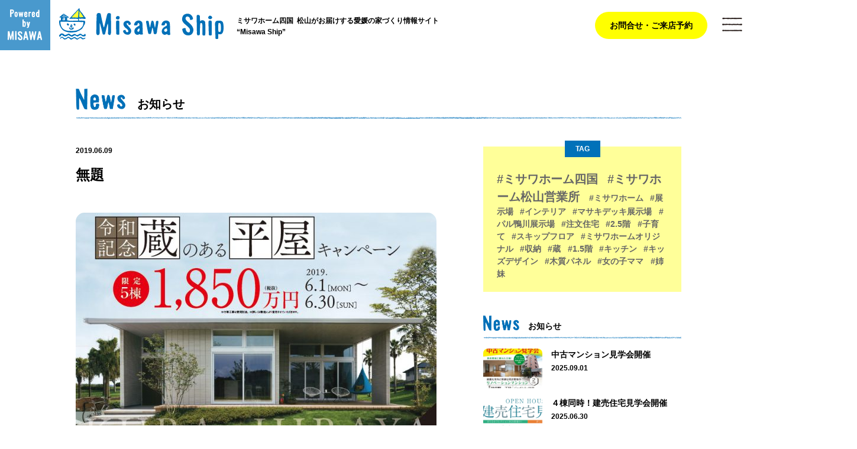

--- FILE ---
content_type: text/html; charset=UTF-8
request_url: https://misawaship.com/%E7%84%A1%E9%A1%8C-7/
body_size: 7696
content:
<!DOCTYPE html>
<html lang="ja" xmlns:og="http://ogp.me/ns#">
<head>
	<!-- Google tag (gtag.js) -->
<script async src="https://www.googletagmanager.com/gtag/js?id=AW-1007179829"></script>
<script>
  window.dataLayer = window.dataLayer || [];
  function gtag(){dataLayer.push(arguments);}
  gtag('js', new Date());

  gtag('config', 'AW-1007179829');
</script>
		<!-- Event snippet for Website traffic conversion page -->
		<script>
			gtag('event', 'conversion', {'send_to': 'AW-1007179829/K_tMCKqnroAYELWwoeAD'});
		</script>

<meta charset="utf-8">
<!--[if IE]>
<meta http-equiv="X-UA-Compatible" content="IE=Edge,chrome=1">
<meta http-equiv="imagetoolbar" content="no">
<![endif]-->
<script type="text/javascript" src="https://misawaship.com/wp-content/themes/misawa/common/js/sp.js"></script>
<meta name="format-detection" content="telephone=no">

<link href="https://misawaship.com/wp-content/themes/misawa/common/css/common.css" type="text/css" media="all" rel="stylesheet" />
<link href="https://misawaship.com/wp-content/themes/misawa/common/css/header.css" type="text/css" media="all" rel="stylesheet" />
<link href="https://misawaship.com/wp-content/themes/misawa/common/css/layout.css?2" type="text/css" media="all" rel="stylesheet" />
<link href="https://misawaship.com/wp-content/themes/misawa/common/css/footer.css" type="text/css" media="all" rel="stylesheet" />
	
<link href="https://misawaship.com/wp-content/themes/misawa/common/css/detail.css?1" type="text/css" media="all" rel="stylesheet" />

<!--[if lt IE 9]>
<script src="https://misawaship.com/wp-content/themes/misawa/common/js/html5shiv-printshiv.js"></script>
<![endif]-->
<script type="text/javascript" src="https://misawaship.com/wp-content/themes/misawa/common/js/jquery-1.9.1.min.js"></script>
<script type="text/javascript" src="https://misawaship.com/wp-content/themes/misawa/common/js/common.js"></script>

<!-- flexslider CSS  -->
<link href="https://misawaship.com/wp-content/themes/misawa/common/flexslider/flexslider.css" type="text/css" media="all" rel="stylesheet" />
<!-- flexslider CSS  -->


<title></title>
<link rel='dns-prefetch' href='//s.w.org' />
		<script type="text/javascript">
			window._wpemojiSettings = {"baseUrl":"https:\/\/s.w.org\/images\/core\/emoji\/11\/72x72\/","ext":".png","svgUrl":"https:\/\/s.w.org\/images\/core\/emoji\/11\/svg\/","svgExt":".svg","source":{"concatemoji":"https:\/\/misawaship.com\/wp-includes\/js\/wp-emoji-release.min.js?ver=4.9.26"}};
			!function(e,a,t){var n,r,o,i=a.createElement("canvas"),p=i.getContext&&i.getContext("2d");function s(e,t){var a=String.fromCharCode;p.clearRect(0,0,i.width,i.height),p.fillText(a.apply(this,e),0,0);e=i.toDataURL();return p.clearRect(0,0,i.width,i.height),p.fillText(a.apply(this,t),0,0),e===i.toDataURL()}function c(e){var t=a.createElement("script");t.src=e,t.defer=t.type="text/javascript",a.getElementsByTagName("head")[0].appendChild(t)}for(o=Array("flag","emoji"),t.supports={everything:!0,everythingExceptFlag:!0},r=0;r<o.length;r++)t.supports[o[r]]=function(e){if(!p||!p.fillText)return!1;switch(p.textBaseline="top",p.font="600 32px Arial",e){case"flag":return s([55356,56826,55356,56819],[55356,56826,8203,55356,56819])?!1:!s([55356,57332,56128,56423,56128,56418,56128,56421,56128,56430,56128,56423,56128,56447],[55356,57332,8203,56128,56423,8203,56128,56418,8203,56128,56421,8203,56128,56430,8203,56128,56423,8203,56128,56447]);case"emoji":return!s([55358,56760,9792,65039],[55358,56760,8203,9792,65039])}return!1}(o[r]),t.supports.everything=t.supports.everything&&t.supports[o[r]],"flag"!==o[r]&&(t.supports.everythingExceptFlag=t.supports.everythingExceptFlag&&t.supports[o[r]]);t.supports.everythingExceptFlag=t.supports.everythingExceptFlag&&!t.supports.flag,t.DOMReady=!1,t.readyCallback=function(){t.DOMReady=!0},t.supports.everything||(n=function(){t.readyCallback()},a.addEventListener?(a.addEventListener("DOMContentLoaded",n,!1),e.addEventListener("load",n,!1)):(e.attachEvent("onload",n),a.attachEvent("onreadystatechange",function(){"complete"===a.readyState&&t.readyCallback()})),(n=t.source||{}).concatemoji?c(n.concatemoji):n.wpemoji&&n.twemoji&&(c(n.twemoji),c(n.wpemoji)))}(window,document,window._wpemojiSettings);
		</script>
		<style type="text/css">
img.wp-smiley,
img.emoji {
	display: inline !important;
	border: none !important;
	box-shadow: none !important;
	height: 1em !important;
	width: 1em !important;
	margin: 0 .07em !important;
	vertical-align: -0.1em !important;
	background: none !important;
	padding: 0 !important;
}
</style>
<link rel='https://api.w.org/' href='https://misawaship.com/wp-json/' />
<link rel='shortlink' href='https://misawaship.com/?p=960' />
<link rel="alternate" type="application/json+oembed" href="https://misawaship.com/wp-json/oembed/1.0/embed?url=https%3A%2F%2Fmisawaship.com%2F%25e7%2584%25a1%25e9%25a1%258c-7%2F" />
<link rel="alternate" type="text/xml+oembed" href="https://misawaship.com/wp-json/oembed/1.0/embed?url=https%3A%2F%2Fmisawaship.com%2F%25e7%2584%25a1%25e9%25a1%258c-7%2F&#038;format=xml" />
		<style type="text/css">.recentcomments a{display:inline !important;padding:0 !important;margin:0 !important;}</style>
		<link rel="stylesheet" href="https://cdn.jsdelivr.net/gh/fancyapps/fancybox@3.5.7/dist/jquery.fancybox.min.css" />
<script src="https://cdn.jsdelivr.net/gh/fancyapps/fancybox@3.5.7/dist/jquery.fancybox.min.js"></script>
<script>
  (function(i,s,o,g,r,a,m){i['GoogleAnalyticsObject']=r;i[r]=i[r]||function(){
  (i[r].q=i[r].q||[]).push(arguments)},i[r].l=1*new Date();a=s.createElement(o),
  m=s.getElementsByTagName(o)[0];a.async=1;a.src=g;m.parentNode.insertBefore(a,m)
  })(window,document,'script','//www.google-analytics.com/analytics.js','ga');

  ga('create','UA-116460334-1', 'auto');
  ga('send', 'pageview');
</script>
</head>

<body>

<!-- //////////////////////////// ここからヘッダ //////////////////////////// -->
<header>
<p id="img_powerd"><img src="https://misawaship.com/wp-content/themes/misawa/common/img/img_logo_powerd.png" alt="Poword by MISAWA"></p>

<div class="img_logo"><a href="https://misawaship.com"><img src="https://misawaship.com/wp-content/themes/misawa/common/img/img_logo.svg" alt="Misawa Ship"></a></div>
<p class="txt_header01 for_pc">ミサワホーム四国&nbsp;&nbsp;松山がお届けする愛媛の家づくり情報サイト<br class="for_pc">“Misawa Ship”</p>
<p class="txt_header02 for_smp">私たちとおうちづくりのステップを一緒に歩みましょう</p>
	
<ul class="list_header">
	<li><a href="https://www.misawa.co.jp/navi/office/detail/ehime/5620/?tid=3" target="_blank">お問合せ・ご来店予約</a></li>
</ul>

</header>

<!-- ここから メニューボタンクリック後 -->
<div id="block_gnav">
	<div class="img_logo"><a href="https://misawaship.com"><img src="https://misawaship.com/wp-content/themes/misawa/common/img/img_logo_white.png" alt="Misawa Ship"></a></div>
	<ul class="list_header">
		<li><a href="https://www.misawa.co.jp/navi/office/detail/ehime/5620/?tid=3" target="_blank">お問合せ・ご来店予約</a></li>
	</ul>
	<div id="width_gnav">
	<ul class="list_gnav">
		<li class="gnav_top"><a href="https://misawaship.com">トップページ</a></li>
		<li class="gnav_news"><a href="https://misawaship.com/news/">お知らせ</a></li>
		<li class="gnav_column"><a href="https://misawaship.com/column/">コラム</a></li>
		<li class="gnav_housing"><a href="https://misawaship.com/housing/">物件情報</a></li>
		<li class="gnav_about"><a href="https://misawaship.com/about/">Misawa Shipについて</a></li>
		<li class="gnav_tel for_pc">TEL：0120-136-690</li>
		<li class="gnav_tel for_smp"><a href="tel:0120136690">TEL：0120-136-690</a></li>
		<li class="gnav_policy"><a href="https://misawaship.com/policy/">PRIVACY POLICY</a></li>
	</ul>
	</div>
	<div id="gnav_sns">
	<ul class="list_sns">
		<li class="btn_hover"><a href="https://www.youtube.com/channel/UC40I4-HihA8ggvJmD2PdocQ/" target="_blank"><img src="https://misawaship.com/wp-content/themes/misawa/common/img/btn_youtube.png" alt="YouTube"></a></li>
		<li class="btn_hover"><a href="https://www.instagram.com/misawa_m_bun1/" target="_blank"><img src="https://misawaship.com/wp-content/themes/misawa/common/img/btn_instagram.png" alt="Instagram"></a></li>
	</ul>
	</div>
	<div id="gnav_poword"><a href="http://www.shikoku.misawa.co.jp/" target="_blank">Powerd by MISAWA</a></div>
</div>
<!-- ここまで メニューボタンクリック後 -->

<p id="btn_gnav">MENU</p>
<!-- //////////////////////////// ここまでヘッダ //////////////////////////// -->



<!-- ////////////////////////////  ここから　ページタイトル //////////////////////////// -->
<div id="tit_page">


<h1 class="tit_main_top"><img src="https://misawaship.com/wp-content/themes/misawa/common/img/tit_news_large.png" alt="News"><span class="tit_main_text">お知らせ</span></h1>

</div>
<!-- //////////////////////////// ここまで　ページタイトル //////////////////////////// -->



<!-- //////////////////////////// ここから 本文（全体） //////////////////////////// -->
<div id="container_main">

<!-- //////////////////////////// ここから 本文（左） //////////////////////////// -->
<div id="container_left">

<!-- /////////// ここから　記事本文 /////////// -->
<div id="container_body">

<!-- ここから 記事タイトル -->
<div class="tit_article">
<div class="txt_date">2019.06.09</div>
<h2>無題</h2>
</div>
<!-- ここまで 記事タイトル -->

<p class="attachment"><a href='https://misawaship.com/wp-content/uploads/2019/06/0d40a5e4a645fc6b96e767d64ac0878e-1.jpg'><img width="610" height="400" src="https://misawaship.com/wp-content/uploads/2019/06/0d40a5e4a645fc6b96e767d64ac0878e-1-610x400.jpg" class="attachment-medium size-medium" alt="" srcset="https://misawaship.com/wp-content/uploads/2019/06/0d40a5e4a645fc6b96e767d64ac0878e-1-610x400.jpg 610w, https://misawaship.com/wp-content/uploads/2019/06/0d40a5e4a645fc6b96e767d64ac0878e-1-768x504.jpg 768w, https://misawaship.com/wp-content/uploads/2019/06/0d40a5e4a645fc6b96e767d64ac0878e-1.jpg 837w" sizes="(max-width: 610px) 100vw, 610px" /></a></p>

	
<!-- /////////// ここから　TAG /////////// -->
<div class="block_tag">
<div class="tit_tag">Page TAG</div>
 
</div>
<!-- /////////// ここまで　TAG /////////// -->


<!-- /////////// ここから　ページ移動 /////////// -->
<div class="ctrl_page">
<ul>
<li class="link_prev"><a href="https://misawaship.com/%e7%84%a1%e9%a1%8c-7/" rel="prev">無題</a></li>
<li class="link_next"></li>
</ul>


<div class="link_list"><span><a href="https://misawaship.com/news/">お知らせ一覧</a></span></div>


	
</div>
<!-- /////////// ここまで　ページ移動 /////////// -->



</div>
<!-- /////////// ここまで　記事本文 /////////// -->

</div>
<!-- //////////////////////////// ここまで 本文（左） //////////////////////////// -->


<!-- //////////////////////////// ここから 本文（右） //////////////////////////// -->
<div id="container_right">

<!-- /////////// ここから　TAG /////////// -->
<div class="block_tag">
<div class="tit_tag">TAG</div>
<span class="tag_large"><a href="https://misawaship.com/news/tags/%e3%83%9f%e3%82%b5%e3%83%af%e3%83%9b%e3%83%bc%e3%83%a0%e5%9b%9b%e5%9b%bd/">#ミサワホーム四国</a></span><span class="tag_large"><a href="https://misawaship.com/news/tags/%e3%83%9f%e3%82%b5%e3%83%af%e3%83%9b%e3%83%bc%e3%83%a0%e6%9d%be%e5%b1%b1%e5%96%b6%e6%a5%ad%e6%89%80/">#ミサワホーム松山営業所</a></span><span><a href="https://misawaship.com/news/tags/%e3%83%9f%e3%82%b5%e3%83%af%e3%83%9b%e3%83%bc%e3%83%a0/">#ミサワホーム</a></span><span><a href="https://misawaship.com/news/tags/%e5%b1%95%e7%a4%ba%e5%a0%b4/">#展示場</a></span><span><a href="https://misawaship.com/news/tags/%e3%82%a4%e3%83%b3%e3%83%86%e3%83%aa%e3%82%a2/">#インテリア</a></span><span><a href="https://misawaship.com/news/tags/%e3%83%9e%e3%82%b5%e3%82%ad%e3%83%87%e3%83%83%e3%82%ad%e5%b1%95%e7%a4%ba%e5%a0%b4/">#マサキデッキ展示場</a></span><span><a href="https://misawaship.com/news/tags/%e3%83%91%e3%83%ab%e9%b4%a8%e5%b7%9d%e5%b1%95%e7%a4%ba%e5%a0%b4/">#パル鴨川展示場</a></span><span><a href="https://misawaship.com/news/tags/%e6%b3%a8%e6%96%87%e4%bd%8f%e5%ae%85/">#注文住宅</a></span><span><a href="https://misawaship.com/news/tags/2-5%e9%9a%8e/">#2.5階</a></span><span><a href="https://misawaship.com/news/tags/%e5%ad%90%e8%82%b2%e3%81%a6/">#子育て</a></span><span><a href="https://misawaship.com/news/tags/%e3%82%b9%e3%82%ad%e3%83%83%e3%83%97%e3%83%95%e3%83%ad%e3%82%a2/">#スキップフロア</a></span><span><a href="https://misawaship.com/news/tags/%e3%83%9f%e3%82%b5%e3%83%af%e3%83%9b%e3%83%bc%e3%83%a0%e3%82%aa%e3%83%aa%e3%82%b8%e3%83%8a%e3%83%ab/">#ミサワホームオリジナル</a></span><span><a href="https://misawaship.com/news/tags/%e5%8f%8e%e7%b4%8d/">#収納</a></span><span><a href="https://misawaship.com/news/tags/%e8%94%b5/">#蔵</a></span><span><a href="https://misawaship.com/news/tags/1-5%e9%9a%8e/">#1.5階</a></span><span><a href="https://misawaship.com/news/tags/%e3%82%ad%e3%83%83%e3%83%81%e3%83%b3/">#キッチン</a></span><span><a href="https://misawaship.com/news/tags/%e3%82%ad%e3%83%83%e3%82%ba%e3%83%87%e3%82%b6%e3%82%a4%e3%83%b3/">#キッズデザイン</a></span><span><a href="https://misawaship.com/news/tags/%e6%9c%a8%e8%b3%aa%e3%83%91%e3%83%8d%e3%83%ab/">#木質パネル</a></span><span><a href="https://misawaship.com/news/tags/%e5%a5%b3%e3%81%ae%e5%ad%90%e3%83%9e%e3%83%9e/">#女の子ママ</a></span><span><a href="https://misawaship.com/news/tags/%e5%a7%89%e5%a6%b9/">#姉妹</a></span></div>
<!-- /////////// ここまで　TAG /////////// -->


<!-- /////////// ここから　お知らせ /////////// -->
<div id="container_news">
<h2 class="tit_main_top"><img src="https://misawaship.com/wp-content/themes/misawa/common/img/tit_news.png" alt="News"><span class="tit_main_text">お知らせ</span></h2>

<!-- ここから 1件のお知らせ -->
<div class="block_news">
	<div class="flt_left">
<img src="https://misawaship.com/wp-content/uploads/2025/08/j2-254x170.jpg" class="attachment-thumbnail size-thumbnail wp-post-image" alt="" />	</div>
	<div class="flt_right">
	<p><a href="https://misawaship.com/news/3925/">中古マンション見学会開催</a></p>
	<div class="txt_date">2025.09.01</div>
	</div>
</div>
<!-- ここまで 1件のお知らせ -->
<!-- ここから 1件のお知らせ -->
<div class="block_news">
	<div class="flt_left">
<img src="https://misawaship.com/wp-content/uploads/2025/06/b12c8b7e401505670006e9aa6ee0e2d0-254x170.png" class="attachment-thumbnail size-thumbnail wp-post-image" alt="" />	</div>
	<div class="flt_right">
	<p><a href="https://misawaship.com/news/3906/">４棟同時！建売住宅見学会開催</a></p>
	<div class="txt_date">2025.06.30</div>
	</div>
</div>
<!-- ここまで 1件のお知らせ -->
<!-- ここから 1件のお知らせ -->
<div class="block_news">
	<div class="flt_left">
<img src="https://misawaship.com/wp-content/uploads/2025/03/9df8e2e8e1d0667e402f4c880f632a99-254x170.jpg" class="attachment-thumbnail size-thumbnail wp-post-image" alt="" />	</div>
	<div class="flt_right">
	<p><a href="https://misawaship.com/news/3895/">ワンランク上の中古住宅　現地見学会＆リフォーム相談会開催</a></p>
	<div class="txt_date">2025.03.05</div>
	</div>
</div>
<!-- ここまで 1件のお知らせ -->
<!-- ここから 1件のお知らせ -->
<div class="block_news">
	<div class="flt_left">
<img src="https://misawaship.com/wp-content/uploads/2025/02/2940f483f7cb2e7cf147f169ac8149c6-254x170.jpg" class="attachment-thumbnail size-thumbnail wp-post-image" alt="" />	</div>
	<div class="flt_right">
	<p><a href="https://misawaship.com/news/3890/">街なか展示場はじめましてキャンペーン</a></p>
	<div class="txt_date">2025.02.19</div>
	</div>
</div>
<!-- ここまで 1件のお知らせ -->
<!-- ここから 1件のお知らせ -->
<div class="block_news">
	<div class="flt_left">
<img src="https://misawaship.com/wp-content/uploads/2025/02/1-254x170.gif" class="attachment-thumbnail size-thumbnail wp-post-image" alt="" />	</div>
	<div class="flt_right">
	<p><a href="https://misawaship.com/news/3870/">中古住宅＆リノベーションマンション見学会開催</a></p>
	<div class="txt_date">2025.02.14</div>
	</div>
</div>
<!-- ここまで 1件のお知らせ -->

<!-- ここから 一覧を見る -->
<div class="btn_base btn_blue"><a href="https://misawaship.com/news/">お知らせ一覧</a></div>
<!-- ここまで 一覧を見る -->
</div>
<!-- /////////// ここまで　お知らせ /////////// -->


<!-- /////////// ここから　動画 /////////// -->
<div id="container_youtube">
<h2 class="tit_main_top"><img src="https://misawaship.com/wp-content/themes/misawa/common/img/tit_movie.png" alt="News"><span class="tit_main_text">動画</span><span class="ico_new">NEW</span></h2>
<div class="block_youtube">
<iframe width="560" height="315" src="https://www.youtube.com/embed/FJKiSyS3v8w?rel=0" frameborder="0" allow="autoplay; encrypted-media" allowfullscreen></iframe>
</div>
<div class="txt_youtube">四国中央市・金生町下分にミサワホームタウン好評分譲中</div>
<!-- ここから ボタン -->
<div class="btn_base btn_blue"><a href="https://www.youtube.com/channel/UC40I4-HihA8ggvJmD2PdocQ/" target="_blank">YouTubeチャンネル</a></div>
<!-- ここまで ボタン -->
</div>
<!-- /////////// ここまで　動画 /////////// -->


<!-- /////////// ここから　Instagram /////////// -->
<div id="container_instagram">
<h2 class="tit_main_top tit_main_instagram"><img src="https://misawaship.com/wp-content/themes/misawa/common/img/tit_instagram.png" alt="Instagram"><span class="tit_main_text">インスタグラム</span></h2>
<div class="block_instagram">
<p>物件情報・イベント情報などをおしらせしていきます！<br>
お気軽に、フォロー・いいねよろしくお願いします。</p>
<div class="instagram_id"><a href="https://www.instagram.com/misawa_m_bun1/" target="_blank">＠misawa_m_bun1</a></div>
</div>
<!-- ここから ボタン -->
<div class="btn_base btn_blue"><a href="https://www.instagram.com/misawa_m_bun1/" target="_blank">公式インスタグラム</a></div>
<!-- ここまで ボタン -->
</div>
<!-- /////////// ここまで　Instagram /////////// -->



</div>
<!-- //////////////////////////// ここまで 本文（右） //////////////////////////// -->
</div>
<!-- //////////////////////////// ここまで 本文 //////////////////////////// -->

<div id="container_map" class="inner_container">
	<h2 class="ttl_with_icon">
		<img src="https://misawaship.com/wp-content/themes/misawa/common/img/tit_map.png" alt="Map">
		<span>地図から探せる分譲物件情報</span>
	</h2>
	<div class="item">
		<iframe width="640" height="480" src="https://www.google.com/maps/d/embed?mid=1JbOh935C3CVURvTSnGloUCn3lTMM0Oc&#038;hl=ja&#038;ehbc=2&#038;z=12"></iframe>
	</div>
</div>

<div class="full_container" id="container_recommend2">
	<div class="inner_container">
		<h2 class="ttl_with_icon">
			<img src="https://misawaship.com/wp-content/themes/misawa/common/img/tit_recommend-2.png" alt="Recommend">
			<span>おすすめ物件情報</span>
		</h2>
				<ul class="recommend_wrap">
																						<li class="item">
								<a href="https://www.misawa.co.jp/fudosan/search/id/9520266/index.html" class="img-area" target="_blank">
					<img src="https://misawaship.com/wp-content/uploads/2023/01/7bf860271a8f070eb9575d221e38f3aa-254x170.jpg" class="attachment-thumbnail size-thumbnail wp-post-image" alt="" />
				</a>
								<div class="txt-area">
											<a href="https://www.misawa.co.jp/fudosan/search/id/9520266/index.html" class="txt-link" target="_blank">ミサワホームタウン鷹子Ⅱ</a>
										<span class="address-area"></span>
					<div class="prg"><p class="attachment"><a href='https://misawaship.com/wp-content/uploads/2019/06/0d40a5e4a645fc6b96e767d64ac0878e-1.jpg'><img width="610" height="400" src="https://misawaship.com/wp-content/uploads/2019/06/0d40a5e4a645fc6b96e767d64ac0878e-1-610x400.jpg" class="attachment-medium size-medium" alt="" srcset="https://misawaship.com/wp-content/uploads/2019/06/0d40a5e4a645fc6b96e767d64ac0878e-1-610x400.jpg 610w, https://misawaship.com/wp-content/uploads/2019/06/0d40a5e4a645fc6b96e767d64ac0878e-1-768x504.jpg 768w, https://misawaship.com/wp-content/uploads/2019/06/0d40a5e4a645fc6b96e767d64ac0878e-1.jpg 837w" sizes="(max-width: 610px) 100vw, 610px" /></a></p>
<p>市内中心部へ自在につながるポテンシャルがありながら、穏やかさを併せ持つ住プレミアム立地。ミサワホームの高い住宅性能を携えて、まさに5つ星ともいえる住まいが誕生します。</p>
</div>
										<div class="btn-area">
						<a href="https://www.misawa.co.jp/fudosan/search/id/9520266/index.html" target="_blank">詳細はこちら</a>
					</div>
									</div>
			</li>
																						<li class="item">
								<a href="https://www.misawa.co.jp/fudosan/search/id/9521520/index.html" class="img-area" target="_blank">
					<img src="https://misawaship.com/wp-content/uploads/2023/01/083fb3a898dd154decd914d9e4279e04-254x170.jpg" class="attachment-thumbnail size-thumbnail wp-post-image" alt="" />
				</a>
								<div class="txt-area">
											<a href="https://www.misawa.co.jp/fudosan/search/id/9521520/index.html" class="txt-link" target="_blank">ミサワホーム竹原</a>
										<span class="address-area"></span>
					<div class="prg"><p class="attachment"><a href='https://misawaship.com/wp-content/uploads/2019/06/0d40a5e4a645fc6b96e767d64ac0878e-1.jpg'><img width="610" height="400" src="https://misawaship.com/wp-content/uploads/2019/06/0d40a5e4a645fc6b96e767d64ac0878e-1-610x400.jpg" class="attachment-medium size-medium" alt="" srcset="https://misawaship.com/wp-content/uploads/2019/06/0d40a5e4a645fc6b96e767d64ac0878e-1-610x400.jpg 610w, https://misawaship.com/wp-content/uploads/2019/06/0d40a5e4a645fc6b96e767d64ac0878e-1-768x504.jpg 768w, https://misawaship.com/wp-content/uploads/2019/06/0d40a5e4a645fc6b96e767d64ac0878e-1.jpg 837w" sizes="(max-width: 610px) 100vw, 610px" /></a></p>
<p>竹原に新規分譲地誕生！松山市内中心地すぐそばの好立地。<br />
雄郡小学校まで徒歩13分、城西中学校まで徒歩6分<br />
市内中心部も近くアクセス◎</p>
</div>
										<div class="btn-area">
						<a href="https://www.misawa.co.jp/fudosan/search/id/9521520/index.html" target="_blank">詳細はこちら</a>
					</div>
									</div>
			</li>
																						<li class="item">
								<a href="https://www.misawa.co.jp/fudosan/search/id/9521006/index.html" class="img-area" target="_blank">
					<img src="https://misawaship.com/wp-content/uploads/2023/01/f3fc3f50d144ad4af62928eeaf212a4f-254x170.jpg" class="attachment-thumbnail size-thumbnail wp-post-image" alt="" />
				</a>
								<div class="txt-area">
											<a href="https://www.misawa.co.jp/fudosan/search/id/9521006/index.html" class="txt-link" target="_blank">ミサワホームタウン南江戸Ⅱ</a>
										<span class="address-area"></span>
					<div class="prg"><p class="attachment"><a href='https://misawaship.com/wp-content/uploads/2019/06/0d40a5e4a645fc6b96e767d64ac0878e-1.jpg'><img width="610" height="400" src="https://misawaship.com/wp-content/uploads/2019/06/0d40a5e4a645fc6b96e767d64ac0878e-1-610x400.jpg" class="attachment-medium size-medium" alt="" srcset="https://misawaship.com/wp-content/uploads/2019/06/0d40a5e4a645fc6b96e767d64ac0878e-1-610x400.jpg 610w, https://misawaship.com/wp-content/uploads/2019/06/0d40a5e4a645fc6b96e767d64ac0878e-1-768x504.jpg 768w, https://misawaship.com/wp-content/uploads/2019/06/0d40a5e4a645fc6b96e767d64ac0878e-1.jpg 837w" sizes="(max-width: 610px) 100vw, 610px" /></a></p>
<p>第二弾！南江戸エリアに新規分譲地誕生。中心部へのアクセスの利便性と閑静さを併せ持つ住環境。中学・高校・大学への通学環境に恵まれた立地です。自転車30分圏内に多くの高校や大学が存在しますので、お子さまの進学の選択肢が広がります。</p>
</div>
										<div class="btn-area">
						<a href="https://www.misawa.co.jp/fudosan/search/id/9521006/index.html" target="_blank">詳細はこちら</a>
					</div>
									</div>
			</li>
																						<li class="item">
								<a href="https://www.misawa.co.jp/fudosan/search/id/9518879/index.html" class="img-area" target="_blank">
					<img src="https://misawaship.com/wp-content/uploads/2023/01/d48b7ab653c1e423d1914e9e39ea64d4-254x170.jpg" class="attachment-thumbnail size-thumbnail wp-post-image" alt="" />
				</a>
								<div class="txt-area">
											<a href="https://www.misawa.co.jp/fudosan/search/id/9518879/index.html" class="txt-link" target="_blank">ミサワホームタウン余土小東</a>
										<span class="address-area"></span>
					<div class="prg"><p class="attachment"><a href='https://misawaship.com/wp-content/uploads/2019/06/0d40a5e4a645fc6b96e767d64ac0878e-1.jpg'><img width="610" height="400" src="https://misawaship.com/wp-content/uploads/2019/06/0d40a5e4a645fc6b96e767d64ac0878e-1-610x400.jpg" class="attachment-medium size-medium" alt="" srcset="https://misawaship.com/wp-content/uploads/2019/06/0d40a5e4a645fc6b96e767d64ac0878e-1-610x400.jpg 610w, https://misawaship.com/wp-content/uploads/2019/06/0d40a5e4a645fc6b96e767d64ac0878e-1-768x504.jpg 768w, https://misawaship.com/wp-content/uploads/2019/06/0d40a5e4a645fc6b96e767d64ac0878e-1.jpg 837w" sizes="(max-width: 610px) 100vw, 610px" /></a></p>
<p>市内中心部や、家族で楽しめるエミフルMASAKIへ直線3.5km圏。スーパーマーケットが徒歩1分の代えがたい価値を持ちながら、松山市でも有数の大型公園「松山中央公園」や重信川緑地へも徒歩圏。賑わいも、潤いも、子育ても諦めないプレミアムな立地に珠玉の4区画。</p>
</div>
										<div class="btn-area">
						<a href="https://www.misawa.co.jp/fudosan/search/id/9518879/index.html" target="_blank">詳細はこちら</a>
					</div>
									</div>
			</li>
																						<li class="item">
								<a href="https://www.misawa.co.jp/fudosan/search/id/9521093/index.html?unit=73601_73601" class="img-area" target="_blank">
					<img src="https://misawaship.com/wp-content/uploads/2021/11/e7a1775481af390f16639cb24cb722d9-254x170.jpg" class="attachment-thumbnail size-thumbnail wp-post-image" alt="" />
				</a>
								<div class="txt-area">
											<a href="https://www.misawa.co.jp/fudosan/search/id/9521093/index.html?unit=73601_73601" class="txt-link" target="_blank">ミサワホームタウン道後小西</a>
										<span class="address-area">愛媛県松山市石手</span>
					<div class="prg"><p class="attachment"><a href='https://misawaship.com/wp-content/uploads/2019/06/0d40a5e4a645fc6b96e767d64ac0878e-1.jpg'><img width="610" height="400" src="https://misawaship.com/wp-content/uploads/2019/06/0d40a5e4a645fc6b96e767d64ac0878e-1-610x400.jpg" class="attachment-medium size-medium" alt="" srcset="https://misawaship.com/wp-content/uploads/2019/06/0d40a5e4a645fc6b96e767d64ac0878e-1-610x400.jpg 610w, https://misawaship.com/wp-content/uploads/2019/06/0d40a5e4a645fc6b96e767d64ac0878e-1-768x504.jpg 768w, https://misawaship.com/wp-content/uploads/2019/06/0d40a5e4a645fc6b96e767d64ac0878e-1.jpg 837w" sizes="(max-width: 610px) 100vw, 610px" /></a></p>
<p>ミサワホームタウン道後小西にハイクオリティデザイナーズ住宅「INTEGRITY」モデルハウスが完成！</p>
<p>&nbsp;</p>
</div>
										<div class="btn-area">
						<a href="https://www.misawa.co.jp/fudosan/search/id/9521093/index.html?unit=73601_73601" target="_blank">詳細はこちら</a>
					</div>
									</div>
			</li>
																						<li class="item">
								<a href="https://www.misawa.co.jp/fudosan/search/id/9516059/index.html?unit=73601_73601" class="img-area" target="_blank">
					<img src="https://misawaship.com/wp-content/uploads/2021/10/9516059-254x170.jpg" class="attachment-thumbnail size-thumbnail wp-post-image" alt="" />
				</a>
								<div class="txt-area">
											<a href="https://www.misawa.co.jp/fudosan/search/id/9516059/index.html?unit=73601_73601" class="txt-link" target="_blank">ミサワホームタウン南江戸</a>
										<span class="address-area">愛媛県松山市南江戸</span>
					<div class="prg"><p class="attachment"><a href='https://misawaship.com/wp-content/uploads/2019/06/0d40a5e4a645fc6b96e767d64ac0878e-1.jpg'><img width="610" height="400" src="https://misawaship.com/wp-content/uploads/2019/06/0d40a5e4a645fc6b96e767d64ac0878e-1-610x400.jpg" class="attachment-medium size-medium" alt="" srcset="https://misawaship.com/wp-content/uploads/2019/06/0d40a5e4a645fc6b96e767d64ac0878e-1-610x400.jpg 610w, https://misawaship.com/wp-content/uploads/2019/06/0d40a5e4a645fc6b96e767d64ac0878e-1-768x504.jpg 768w, https://misawaship.com/wp-content/uploads/2019/06/0d40a5e4a645fc6b96e767d64ac0878e-1.jpg 837w" sizes="(max-width: 610px) 100vw, 610px" /></a></p>
<p>松山市周辺土地区画整理事業により生まれ変わる松山駅周辺エリア。 そのフロントゾーン「南江戸2丁目」にミサワホームがずっと住み続けられる街を目指した未来につながる街区をお贈りします。 ターミナル駅JR松山駅に寄り添いながら閑静な住環境。</p>
</div>
										<div class="btn-area">
						<a href="https://www.misawa.co.jp/fudosan/search/id/9516059/index.html?unit=73601_73601" target="_blank">詳細はこちら</a>
					</div>
									</div>
			</li>
					</ul>
			</div>
</div>

<!-- //////////////////////////// ここから CONTACT //////////////////////////// -->
<div id="container_contact">
<div class="container">
	
<h2><img src="https://misawaship.com/wp-content/themes/misawa/common/img/tit_contact.png" alt="Contact"></h2>

<div class="flt_left">
	<h3><img src="https://misawaship.com/wp-content/themes/misawa/common/img/img_logo_misawa.png" alt="MISAWA"><span>ミサワホーム四国　松山営業所</span></h3>
	<h4>お問合せ</h4>
	<p class="txt_contact">〒790-0941　愛媛県松山市和泉南1-8-24</p>
	<ul class="list_contact">
		<li>営業時間　　9:30～18:30</li>
		<li>定休日　　　毎週火・水曜日、他</li>
	</ul>
	<ul id="btn_contact">
	<li class="for_pc btn_base btn_blue"><span class="btn_tel">TEL：0120-136-690</span></li>
		<li class="for_smp btn_base btn_blue"><a href="tel:0120136690">TEL：0120-136-690</a></li>
		<li class="btn_base btn_blue"><a href="https://www.misawa.co.jp/navi/office/detail/ehime/5620/?tid=3" target="_blank">ご来店WEB予約</a></li>
	</ul>
	<div id="block_sns">
	<div class="tit_sns"><img src="https://misawaship.com/wp-content/themes/misawa/common/img/img_follow_us.png" alt="Social Follow us!"></div>
	<ul class="list_sns">
		<li class="btn_hover"><a href="https://www.youtube.com/channel/UC40I4-HihA8ggvJmD2PdocQ/" target="_blank"><img src="https://misawaship.com/wp-content/themes/misawa/common/img/btn_youtube.png" alt="YouTube"></a></li>
		<li class="btn_hover"><a href="https://www.instagram.com/misawa_m_bun1/" target="_blank"><img src="https://misawaship.com/wp-content/themes/misawa/common/img/btn_instagram.png" alt="Instagram"></a></li>
	</ul>
	</div>
</div>
	<div class="flt_right">
<iframe id="map_canvas" src="https://www.google.com/maps/embed?pb=!1m18!1m12!1m3!1d1393.6925032785277!2d132.76455509784495!3d33.81803951633274!2m3!1f0!2f0!3f0!3m2!1i1024!2i768!4f13.1!3m3!1m2!1s0x0%3A0xda528650b2086437!2z44Of44K144Ov44Ob44O844Og5Zub5Zu9IOaEm-Wqm-aUr-W6lw!5e0!3m2!1sja!2sjp!4v1623727814791!5m2!1sja!2sjp" width="600" height="450" style="border:0;" allowfullscreen="" loading="lazy"></iframe>
</div>

</div>
</div>
<!-- //////////////////////////// ここまで CONTACT //////////////////////////// -->



<!-- //////////////////////////// ここからフッタ //////////////////////////// -->
<footer>
<p>ミサワホーム四国 松山がお届けする<br class="for_smp">愛媛の家づくり情報サイト</p>
<div class="img_logo"><img src="https://misawaship.com/wp-content/themes/misawa/common/img/img_logo02.png" alt="Misawa Ship"></div>
	<ul>
		<li><a href="https://misawaship.com/policy/">PRIVACY POLICY</a></li>
		<li><a href="http://www.shikoku.misawa.co.jp/" target="_blank">Powered by MISAWA</a></li>
		<li><address>Copyright&copy;Misawa Ship</address></li>
	</ul>
</footer>
<!-- //////////////////////////// ここまでフッタ //////////////////////////// -->



<!-- //////////////////////////// ここから ページの先頭に戻る //////////////////////////// -->
<div id="btn_pagetop">
ページの先頭へ戻る
</div>
<!-- //////////////////////////// ここまで ページの先頭に戻る //////////////////////////// -->


<script type="text/javascript">
$('#onbef').on('click', function() {
$(function(){
$("#onbef").animate({ opacity: 0 }, { duration: 1000, easing: 'linear' }).delay(1500).queue(function(){
$("#onbef").hide();
$('#onaft').fadeIn();
});

});
});
</script>
<script type='text/javascript' src='https://misawaship.com/wp-includes/js/wp-embed.min.js?ver=4.9.26'></script>
</body>
</html>

--- FILE ---
content_type: text/html; charset=utf-8
request_url: https://www.google.com/maps/d/embed?mid=1JbOh935C3CVURvTSnGloUCn3lTMM0Oc&hl=ja&ehbc=2&z=12
body_size: 4652
content:
<!DOCTYPE html><html itemscope itemtype="http://schema.org/WebSite"><head><script nonce="XLPs3umlNLfO32y5CqC61Q">window['ppConfig'] = {productName: '06194a8f37177242d55a18e38c5a91c6', deleteIsEnforced:  false , sealIsEnforced:  false , heartbeatRate:  0.5 , periodicReportingRateMillis:  60000.0 , disableAllReporting:  false };(function(){'use strict';function k(a){var b=0;return function(){return b<a.length?{done:!1,value:a[b++]}:{done:!0}}}function l(a){var b=typeof Symbol!="undefined"&&Symbol.iterator&&a[Symbol.iterator];if(b)return b.call(a);if(typeof a.length=="number")return{next:k(a)};throw Error(String(a)+" is not an iterable or ArrayLike");}var m=typeof Object.defineProperties=="function"?Object.defineProperty:function(a,b,c){if(a==Array.prototype||a==Object.prototype)return a;a[b]=c.value;return a};
function n(a){a=["object"==typeof globalThis&&globalThis,a,"object"==typeof window&&window,"object"==typeof self&&self,"object"==typeof global&&global];for(var b=0;b<a.length;++b){var c=a[b];if(c&&c.Math==Math)return c}throw Error("Cannot find global object");}var p=n(this);function q(a,b){if(b)a:{var c=p;a=a.split(".");for(var d=0;d<a.length-1;d++){var e=a[d];if(!(e in c))break a;c=c[e]}a=a[a.length-1];d=c[a];b=b(d);b!=d&&b!=null&&m(c,a,{configurable:!0,writable:!0,value:b})}}
q("Object.is",function(a){return a?a:function(b,c){return b===c?b!==0||1/b===1/c:b!==b&&c!==c}});q("Array.prototype.includes",function(a){return a?a:function(b,c){var d=this;d instanceof String&&(d=String(d));var e=d.length;c=c||0;for(c<0&&(c=Math.max(c+e,0));c<e;c++){var f=d[c];if(f===b||Object.is(f,b))return!0}return!1}});
q("String.prototype.includes",function(a){return a?a:function(b,c){if(this==null)throw new TypeError("The 'this' value for String.prototype.includes must not be null or undefined");if(b instanceof RegExp)throw new TypeError("First argument to String.prototype.includes must not be a regular expression");return this.indexOf(b,c||0)!==-1}});function r(a,b,c){a("https://csp.withgoogle.com/csp/proto/"+encodeURIComponent(b),JSON.stringify(c))}function t(){var a;if((a=window.ppConfig)==null?0:a.disableAllReporting)return function(){};var b,c,d,e;return(e=(b=window)==null?void 0:(c=b.navigator)==null?void 0:(d=c.sendBeacon)==null?void 0:d.bind(navigator))!=null?e:u}function u(a,b){var c=new XMLHttpRequest;c.open("POST",a);c.send(b)}
function v(){var a=(w=Object.prototype)==null?void 0:w.__lookupGetter__("__proto__"),b=x,c=y;return function(){var d=a.call(this),e,f,g,h;r(c,b,{type:"ACCESS_GET",origin:(f=window.location.origin)!=null?f:"unknown",report:{className:(g=d==null?void 0:(e=d.constructor)==null?void 0:e.name)!=null?g:"unknown",stackTrace:(h=Error().stack)!=null?h:"unknown"}});return d}}
function z(){var a=(A=Object.prototype)==null?void 0:A.__lookupSetter__("__proto__"),b=x,c=y;return function(d){d=a.call(this,d);var e,f,g,h;r(c,b,{type:"ACCESS_SET",origin:(f=window.location.origin)!=null?f:"unknown",report:{className:(g=d==null?void 0:(e=d.constructor)==null?void 0:e.name)!=null?g:"unknown",stackTrace:(h=Error().stack)!=null?h:"unknown"}});return d}}function B(a,b){C(a.productName,b);setInterval(function(){C(a.productName,b)},a.periodicReportingRateMillis)}
var D="constructor __defineGetter__ __defineSetter__ hasOwnProperty __lookupGetter__ __lookupSetter__ isPrototypeOf propertyIsEnumerable toString valueOf __proto__ toLocaleString x_ngfn_x".split(" "),E=D.concat,F=navigator.userAgent.match(/Firefox\/([0-9]+)\./),G=(!F||F.length<2?0:Number(F[1])<75)?["toSource"]:[],H;if(G instanceof Array)H=G;else{for(var I=l(G),J,K=[];!(J=I.next()).done;)K.push(J.value);H=K}var L=E.call(D,H),M=[];
function C(a,b){for(var c=[],d=l(Object.getOwnPropertyNames(Object.prototype)),e=d.next();!e.done;e=d.next())e=e.value,L.includes(e)||M.includes(e)||c.push(e);e=Object.prototype;d=[];for(var f=0;f<c.length;f++){var g=c[f];d[f]={name:g,descriptor:Object.getOwnPropertyDescriptor(Object.prototype,g),type:typeof e[g]}}if(d.length!==0){c=l(d);for(e=c.next();!e.done;e=c.next())M.push(e.value.name);var h;r(b,a,{type:"SEAL",origin:(h=window.location.origin)!=null?h:"unknown",report:{blockers:d}})}};var N=Math.random(),O=t(),P=window.ppConfig;P&&(P.disableAllReporting||P.deleteIsEnforced&&P.sealIsEnforced||N<P.heartbeatRate&&r(O,P.productName,{origin:window.location.origin,type:"HEARTBEAT"}));var y=t(),Q=window.ppConfig;if(Q)if(Q.deleteIsEnforced)delete Object.prototype.__proto__;else if(!Q.disableAllReporting){var x=Q.productName;try{var w,A;Object.defineProperty(Object.prototype,"__proto__",{enumerable:!1,get:v(),set:z()})}catch(a){}}
(function(){var a=t(),b=window.ppConfig;b&&(b.sealIsEnforced?Object.seal(Object.prototype):b.disableAllReporting||(document.readyState!=="loading"?B(b,a):document.addEventListener("DOMContentLoaded",function(){B(b,a)})))})();}).call(this);
</script><title itemprop="name">ミサワシップ地図 - Google マイマップ</title><meta name="robots" content="noindex,nofollow"/><meta http-equiv="X-UA-Compatible" content="IE=edge,chrome=1"><meta name="viewport" content="initial-scale=1.0,minimum-scale=1.0,maximum-scale=1.0,user-scalable=0,width=device-width"/><meta name="description" itemprop="description" content="ミサワシップ地図"/><meta itemprop="url" content="https://www.google.com/maps/d/viewer?mid=1JbOh935C3CVURvTSnGloUCn3lTMM0Oc&amp;hl=ja"/><meta itemprop="image" content="https://www.google.com/maps/d/thumbnail?mid=1JbOh935C3CVURvTSnGloUCn3lTMM0Oc&amp;hl=ja"/><meta property="og:type" content="website"/><meta property="og:title" content="ミサワシップ地図 - Google マイマップ"/><meta property="og:description" content="ミサワシップ地図"/><meta property="og:url" content="https://www.google.com/maps/d/viewer?mid=1JbOh935C3CVURvTSnGloUCn3lTMM0Oc&amp;hl=ja"/><meta property="og:image" content="https://www.google.com/maps/d/thumbnail?mid=1JbOh935C3CVURvTSnGloUCn3lTMM0Oc&amp;hl=ja"/><meta property="og:site_name" content="Google My Maps"/><meta name="twitter:card" content="summary_large_image"/><meta name="twitter:title" content="ミサワシップ地図 - Google マイマップ"/><meta name="twitter:description" content="ミサワシップ地図"/><meta name="twitter:image:src" content="https://www.google.com/maps/d/thumbnail?mid=1JbOh935C3CVURvTSnGloUCn3lTMM0Oc&amp;hl=ja"/><link rel="stylesheet" id="gmeviewer-styles" href="https://www.gstatic.com/mapspro/_/ss/k=mapspro.gmeviewer.ZPef100W6CI.L.W.O/am=AAAE/d=0/rs=ABjfnFU-qGe8BTkBR_LzMLwzNczeEtSkkw" nonce="mdmflPk-5EpAuT-dTwfPKA"><link rel="stylesheet" href="https://fonts.googleapis.com/css?family=Roboto:300,400,500,700" nonce="mdmflPk-5EpAuT-dTwfPKA"><link rel="shortcut icon" href="//www.gstatic.com/mapspro/images/favicon-001.ico"><link rel="canonical" href="https://www.google.com/mymaps/viewer?mid=1JbOh935C3CVURvTSnGloUCn3lTMM0Oc&amp;hl=ja"></head><body jscontroller="O1VPAb" jsaction="click:cOuCgd;"><div class="c4YZDc HzV7m-b7CEbf SfQLQb-dIxMhd-bN97Pc-b3rLgd"><div class="jQhVs-haAclf"><div class="jQhVs-uMX1Ee-My5Dr-purZT-uDEFge"><div class="jQhVs-uMX1Ee-My5Dr-purZT-uDEFge-bN97Pc"><div class="jQhVs-uMX1Ee-My5Dr-purZT-uDEFge-Bz112c"></div><div class="jQhVs-uMX1Ee-My5Dr-purZT-uDEFge-fmcmS-haAclf"><div class="jQhVs-uMX1Ee-My5Dr-purZT-uDEFge-fmcmS">全画面表示で他の要素も表示</div></div></div></div></div><div class="i4ewOd-haAclf"><div class="i4ewOd-UzWXSb" id="map-canvas"></div></div><div class="X3SwIb-haAclf NBDE7b-oxvKad"><div class="X3SwIb-i8xkGf"></div></div><div class="Te60Vd-ZMv3u dIxMhd-bN97Pc-b3rLgd"><div class="dIxMhd-bN97Pc-Tswv1b-Bz112c"></div><div class="dIxMhd-bN97Pc-b3rLgd-fmcmS">この地図はユーザーによって作成されたものです。詳しくは、<a href="//support.google.com/mymaps/answer/3024454?hl=en&amp;amp;ref_topic=3188329" target="_blank">独自の地図を作成する方法についての記事</a>をご覧ください。</div><div class="dIxMhd-bN97Pc-b3rLgd-TvD9Pc" title="閉じる"></div></div><script nonce="XLPs3umlNLfO32y5CqC61Q">
  function _DumpException(e) {
    if (window.console) {
      window.console.error(e.stack);
    }
  }
  var _pageData = "[[1,null,null,null,null,null,null,null,null,null,\"at\",\"\",\"\",1769346823741,\"\",\"ja\",false,[],\"https://www.google.com/maps/d/viewer?mid\\u003d1JbOh935C3CVURvTSnGloUCn3lTMM0Oc\\u0026hl\\u003dja\",\"https://www.google.com/maps/d/embed?mid\\u003d1JbOh935C3CVURvTSnGloUCn3lTMM0Oc\\u0026hl\\u003dja\\u0026ehbc\\u003d2E312F\",\"https://www.google.com/maps/d/edit?mid\\u003d1JbOh935C3CVURvTSnGloUCn3lTMM0Oc\\u0026hl\\u003dja\",\"https://www.google.com/maps/d/thumbnail?mid\\u003d1JbOh935C3CVURvTSnGloUCn3lTMM0Oc\\u0026hl\\u003dja\",null,null,true,\"https://www.google.com/maps/d/print?mid\\u003d1JbOh935C3CVURvTSnGloUCn3lTMM0Oc\\u0026hl\\u003dja\",\"https://www.google.com/maps/d/pdf?mid\\u003d1JbOh935C3CVURvTSnGloUCn3lTMM0Oc\\u0026hl\\u003dja\",\"https://www.google.com/maps/d/viewer?mid\\u003d1JbOh935C3CVURvTSnGloUCn3lTMM0Oc\\u0026hl\\u003dja\",null,false,\"/maps/d\",\"maps/sharing\",\"//www.google.com/intl/ja/help/terms_maps.html\",true,\"https://docs.google.com/picker\",null,false,null,[[[\"//www.gstatic.com/mapspro/images/google-my-maps-logo-regular-001.png\",143,25],[\"//www.gstatic.com/mapspro/images/google-my-maps-logo-regular-2x-001.png\",286,50]],[[\"//www.gstatic.com/mapspro/images/google-my-maps-logo-small-001.png\",113,20],[\"//www.gstatic.com/mapspro/images/google-my-maps-logo-small-2x-001.png\",226,40]]],1,\"https://www.gstatic.com/mapspro/_/js/k\\u003dmapspro.gmeviewer.ja.3YhukuoxtMo.O/am\\u003dAAAE/d\\u003d0/rs\\u003dABjfnFVKcRyzuatMf392sgCPxOYOGy8cHQ/m\\u003dgmeviewer_base\",null,null,true,null,\"US\",null,null,null,null,null,null,true],[\"mf.map\",\"1JbOh935C3CVURvTSnGloUCn3lTMM0Oc\",\"ミサワシップ地図\",null,[132.74103470000003,33.8589413,132.8084202,33.81048],[132.74103470000003,33.8589413,132.8084202,33.81048],[[null,\"qxVI_gc_N9M\",\"無題のレイヤ\",\"\",[[[\"https://mt.googleapis.com/vt/icon/name\\u003dicons/onion/SHARED-mymaps-pin-container-bg_4x.png,icons/onion/SHARED-mymaps-pin-container_4x.png,icons/onion/1899-blank-shape_pin_4x.png\\u0026highlight\\u003dff000000,E65100\\u0026scale\\u003d2.0\"],null,1,1,[[null,[33.8385984,132.7472722]],\"0\",null,\"qxVI_gc_N9M\",[33.8385984,132.7472722],[0,-128],\"44D829BAF1FCCA09\"],[[\"ミサワホームタウン南江戸\"]]],[[\"https://mt.googleapis.com/vt/icon/name\\u003dicons/onion/SHARED-mymaps-pin-container-bg_4x.png,icons/onion/SHARED-mymaps-pin-container_4x.png,icons/onion/1899-blank-shape_pin_4x.png\\u0026highlight\\u003dff000000,E65100\\u0026scale\\u003d2.0\"],null,1,1,[[null,[33.8394701,132.7416761]],\"0\",null,\"qxVI_gc_N9M\",[33.8394701,132.7416761],[0,-128],\"44D82E044CF28D37\"],[[\"ミサワホームタウン南江戸II\"]]],[[\"https://mt.googleapis.com/vt/icon/name\\u003dicons/onion/SHARED-mymaps-pin-container-bg_4x.png,icons/onion/SHARED-mymaps-pin-container_4x.png,icons/onion/1899-blank-shape_pin_4x.png\\u0026highlight\\u003dff000000,E65100\\u0026scale\\u003d2.0\"],null,1,1,[[null,[33.81048,132.8084202]],\"0\",null,\"qxVI_gc_N9M\",[33.81048,132.8084202],[0,-128],\"44D833DB1FDD0FAD\"],[[\"ミサワホームタウン鷹子Ⅱ\"]]],[[\"https://mt.googleapis.com/vt/icon/name\\u003dicons/onion/SHARED-mymaps-pin-container-bg_4x.png,icons/onion/SHARED-mymaps-pin-container_4x.png,icons/onion/1899-blank-shape_pin_4x.png\\u0026highlight\\u003dff000000,E65100\\u0026scale\\u003d2.0\"],null,1,1,[[null,[33.8156339,132.74103470000003]],\"0\",null,\"qxVI_gc_N9M\",[33.8156339,132.7410347],[0,-128],\"44D8369F9B094416\"],[[\"ミサワホームタウン余戸小東\"]]],[[\"https://mt.googleapis.com/vt/icon/name\\u003dicons/onion/SHARED-mymaps-pin-container-bg_4x.png,icons/onion/SHARED-mymaps-pin-container_4x.png,icons/onion/1899-blank-shape_pin_4x.png\\u0026highlight\\u003dff000000,E65100\\u0026scale\\u003d2.0\"],null,1,1,[[null,[33.8589413,132.7564062]],\"0\",null,\"qxVI_gc_N9M\",[33.8589413,132.7564062],[0,-128],\"44D83AC24A0A38EA\"],[[\"ミサワホームタウン山越\"]]],[[\"https://mt.googleapis.com/vt/icon/name\\u003dicons/onion/SHARED-mymaps-pin-container-bg_4x.png,icons/onion/SHARED-mymaps-pin-container_4x.png,icons/onion/1899-blank-shape_pin_4x.png\\u0026highlight\\u003dff000000,E65100\\u0026scale\\u003d2.0\"],null,1,1,[[null,[33.8447169,132.7905776]],\"0\",null,\"qxVI_gc_N9M\",[33.8447169,132.7905776],[0,-128],\"44D83EBE9D7BEA54\"],[[\"ミサワホームタウン道後小西\"]]],[[\"https://mt.googleapis.com/vt/icon/name\\u003dicons/onion/SHARED-mymaps-pin-container-bg_4x.png,icons/onion/SHARED-mymaps-pin-container_4x.png,icons/onion/1899-blank-shape_pin_4x.png\\u0026highlight\\u003dff000000,E65100\\u0026scale\\u003d2.0\"],null,1,1,[[null,[33.8312365,132.7504493]],\"0\",null,\"qxVI_gc_N9M\",[33.8312365,132.7504493],[0,-128],\"44D8430BBC908AF9\"],[[\"ミサワホームタウン竹原\"]]]],null,null,true,null,null,null,null,[[\"qxVI_gc_N9M\",1,null,null,null,\"https://www.google.com/maps/d/kml?mid\\u003d1JbOh935C3CVURvTSnGloUCn3lTMM0Oc\\u0026resourcekey\\u0026lid\\u003dqxVI_gc_N9M\",null,null,null,null,null,2,null,[[[\"44D829BAF1FCCA09\",[[[33.8385984,132.7472722]]],null,null,0,[[\"名前\",[\"ミサワホームタウン南江戸\"],1],[\"説明\",[\"愛媛県松山市南江戸２丁目583-15\\n\"],1],null,null,[null,\"ChIJ47gCjH_vTzURzr4AgTfNBWA\",false]],null,0],[\"44D82E044CF28D37\",[[[33.8394701,132.7416761]]],null,null,0,[[\"名前\",[\"ミサワホームタウン南江戸II\"],1],[\"説明\",[\"愛媛県松山市南江戸６丁目1377-1\"],1],null,null,[null,\"ChIJ56dOJYfvTzURtsdJH8yIWWU\",false]],null,1],[\"44D833DB1FDD0FAD\",[[[33.81048,132.8084202]]],null,null,0,[[\"名前\",[\"ミサワホームタウン鷹子Ⅱ\"],1],[\"説明\",[\"愛媛県松山市鷹子町90-2\"],1],null,null,[null,\"ChIJG3WWQ57oTzURrYLDTZF1H3U\",false]],null,2],[\"44D8369F9B094416\",[[[33.8156339,132.7410347]]],null,null,0,[[\"名前\",[\"ミサワホームタウン余戸小東\"],1],[\"説明\",[\"愛媛県松山市保免西２丁目782番1\"],1],null,null,[null,\"ChIJJ4CBoKbvTzURewT-BQeoIfc\",false]],null,3],[\"44D83AC24A0A38EA\",[[[33.8589413,132.7564062]]],null,null,0,[[\"名前\",[\"ミサワホームタウン山越\"],1],[\"説明\",[\"愛媛県松山市山越１丁目276-3\"],1],null,null,[null,\"ChIJVfP_UbvlTzURPVDpRXxHRP0\",false]],null,4],[\"44D83EBE9D7BEA54\",[[[33.8447169,132.7905776]]],null,null,0,[[\"名前\",[\"ミサワホームタウン道後小西\"],1],[\"説明\",[\"愛媛県松山市石手４丁目甲７０２番９\"],1],null,null,[null,\"ChIJE86FHHHmTzURd4NSl47mSEU\",false]],null,5],[\"44D8430BBC908AF9\",[[[33.8312365,132.7504493]]],null,null,0,[[\"名前\",[\"ミサワホームタウン竹原\"],1],[\"説明\",[\"愛媛県松山市竹原３丁目１９３番８\"],1],null,null,[null,\"ChIJaWkxInnvTzURz5T9qcfOffs\",false]],null,6]],[[[\"https://mt.googleapis.com/vt/icon/name\\u003dicons/onion/SHARED-mymaps-pin-container-bg_4x.png,icons/onion/SHARED-mymaps-pin-container_4x.png,icons/onion/1899-blank-shape_pin_4x.png\\u0026highlight\\u003dff000000,E65100\\u0026scale\\u003d2.0\",[32,64]],[[\"E65100\",1],1200],[[\"E65100\",0.30196078431372547],[\"E65100\",1],1200]]]]]],null,null,null,null,null,1]],[2],null,null,\"mapspro_in_drive\",\"1JbOh935C3CVURvTSnGloUCn3lTMM0Oc\",\"https://drive.google.com/abuse?id\\u003d1JbOh935C3CVURvTSnGloUCn3lTMM0Oc\",true,false,false,\"\",2,false,\"https://www.google.com/maps/d/kml?mid\\u003d1JbOh935C3CVURvTSnGloUCn3lTMM0Oc\\u0026resourcekey\",94234,true,false,\"\",true,\"\",true,null,[null,null,[1678346023,139186000],[1678346027,237000000]],false,\"https://support.google.com/legal/troubleshooter/1114905#ts\\u003d9723198%2C1115689\"]]";</script><script type="text/javascript" src="//maps.googleapis.com/maps/api/js?v=3.61&client=google-maps-pro&language=ja&region=US&libraries=places,visualization,geometry,search" nonce="XLPs3umlNLfO32y5CqC61Q"></script><script id="base-js" src="https://www.gstatic.com/mapspro/_/js/k=mapspro.gmeviewer.ja.3YhukuoxtMo.O/am=AAAE/d=0/rs=ABjfnFVKcRyzuatMf392sgCPxOYOGy8cHQ/m=gmeviewer_base" nonce="XLPs3umlNLfO32y5CqC61Q"></script><script nonce="XLPs3umlNLfO32y5CqC61Q">_startApp();</script></div></body></html>

--- FILE ---
content_type: text/css
request_url: https://misawaship.com/wp-content/themes/misawa/common/css/common.css
body_size: 1640
content:
@charset "utf-8";

/*
 基本設定（タグ）
----------------------------------------------------------- */
* {
	padding: 0px;
	margin: 0px;
}

body,html {
	background-color: #FFF;
}

body {
/* sans-serifはsafari明朝体回避に必要 */
	font-family: '游ゴシック体', 'Yu Gothic', YuGothic, "Hiragino Kaku Gothic Pro", "ヒラギノ角ゴ Pro W3","メイリオ", Meiryo, "ＭＳ Ｐゴシック", Osaka, sans-serif;
    font-weight: 600;
	font-size: 14px;
	color:#000;
	text-align:center;
}

h1,
h2,
h3,
h4,
h5,
h6 {
	font-size: 100%;
	font-weight: normal;
	}

p,
li,
dt,
dl {
	line-height: 1.5;
}

ol,ul,li {
	list-style: none;
	}
	
img{
	border: 0px;
}

sup {
	vertical-align: top;
}

em {
	font-style:normal;
}

.clearfix:after {
	content: "."; 
	display: block;
	clear: both;
	height: 0;
	visibility: hidden;
}

/*
 smart
----------------------------------------------------------- */
@media screen and (max-width : 640px){
/* タイトル
---------------------------------------------------------- */
body {
	/* iOSでフォントの自動調整を行わないようにする */
	-webkit-text-size-adjust: 100%;
}
}


/*
 リンク装飾 
----------------------------------------------------------- */
a:link {
	color:#4999CD;
	text-decoration:underline;
	-webkit-transition: all 0.3s ease;
    -moz-transition: all 0.3s ease;
    -o-transition: all 0.3s ease;
    transition: all  0.3s ease;
}

a:visited {
	color:#4999CD;
	text-decoration:underline;
}

a:hover {
	color:#0070B8;
	text-decoration:underline;
}

a:active {
	color:#0070B8;
	text-decoration:underline;
}

.btn_hover a img {
	filter: alpha(opacity=100);
	-moz-opacity:1;
	opacity:1;
	-webkit-transition: all 0.3s ease;
    -moz-transition: all 0.3s ease;
    -o-transition: all 0.3s ease;
    transition: all  0.3s ease;
	}
	
.btn_hover a:hover img {
	filter: alpha(opacity=80);
	-moz-opacity:0.80;
	opacity:0.80;
	}



/*基本設定（表組み）
----------------------------------------------------------- */
table {
	border-top: solid 1px #CCC;
	border-left: solid 1px #CCC;
	border-collapse: collapse;
}

th,
td {
	padding: 7px;
	border-right: solid 1px #CCC;
	border-bottom: solid 1px #CCC;
	line-height: 1.3;
}

th {
	font-weight: normal;
	text-align:left;
}




/*
右寄せ左寄せ
-----------------------------------------------------------*/
.flt_left {
	float:left;
}

.flt_right {
	float:right;
}

.clearfix:after {
	content: ".";
	display: block;
	clear: both;
	height: 0;
	visibility: hidden;
}




/*
テキスト
-----------------------------------------------------------*/
.txt_left {
	text-align:left;
}

.txt_center {
	text-align:center;
}

.txt_right {
	text-align:right;
}

.txt_bold {
	font-weight:bold;
}

.txt_normal {
	font-weight:normal;
}




/*
マージン調整（必要に応じて追加）
----------------------------------------------------------- */
.mt05 {
	margin-top: 5px;
}

.mt10 {
	margin-top: 10px;
}

.mt15 {
	margin-top: 15px;
}

.mt20 {
	margin-top: 20px;
}

.mt25 {
	margin-top: 25px;
}

.mt30 {
	margin-top: 30px;
}

.mt35 {
	margin-top: 35px;
}

.mt40 {
	margin-top: 40px;
}

.mt45 {
	margin-top: 45px;
}

.mt50 {
	margin-top: 50px;
}

.mt60 {
	margin-top: 60px;
}

.mt70 {
	margin-top: 70px;
}

.mt75 {
	margin-top: 75px;
}

.mt80 {
	margin-top: 80px;
}
.mt90 {
	margin-top: 90px;
}

.mt95 {
	margin-top: 95px;
}

.mt100 {
	margin-top: 100px;
}

.mt110 {
	margin-top: 107px;
}

.ml05 {
	margin-left: 5px;
}

.ml10 {
	margin-left: 10px;
}

.ml15 {
	margin-left: 15px;
}

.ml20 {
	margin-left: 20px;
}
.ml25 {
	margin-left: 25px;
}
.ml30 {
	margin-left: 30px;
}
.ml35 {
	margin-left: 35px;
}

.mr05 {
	margin-right: 5px;
}

.mr10 {
	margin-right: 10px;
}
.mr18 {
	margin-right: 18px;
}
.mr19 {
	margin-right: 19px;
}

.mr15 {
	margin-right: 15px;
}

.mr20 {
	margin-right: 20px;
}

.mb10 {
	margin-bottom: 10px;
}

.mb20 {
	margin-bottom: 20px;
}

.mb30 {
	margin-bottom: 30px;
}

.mb300 {
	margin-bottom: 300px;
}

/*
パディング調整（必要に応じて追加）
----------------------------------------------------------- */
.pt03 {
	padding-top: 3px;
}

.pt05 {
	padding-top: 5px;
}

.pt10 {
	padding-top: 10px;
}

.pt15 {
	padding-top: 15px;
}

.pt20 {
	padding-top: 20px;
}

.pt25 {
	padding-top: 25px;
}

.pt30 {
	padding-top: 30px;
}

.pt35 {
	padding-top: 35px;
}
.pt40 {
	padding-top: 40px;
}
.pt45 {
	padding-top: 45px;
}
.pt50 {
	padding-top: 50px;
}
.pt55 {
	padding-top: 55px;
}



/*幅設定（必要に応じて追加）
----------------------------------------------------------- */
.w05 {
	width: 5%;
}

.w08 {
	width: 8%;
}

.w10 {
	width: 10%;
}

.w12 {
	width: 12%;
}

.w13 {
	width: 13%;
}

.w13 {
	width: 13%;
}

.w15 {
	width: 15%;
}

.w18 {
	width: 18%;
}

.w20 {
	width: 20%;
}

.w22 {
	width: 22%;
}

.w25 {
	width: 25%;
}

.w30 {
	width: 30%;
}

.w35 {
	width: 35%;
}

.w40 {
	width: 40%;
}

.w45 {
	width: 45%;
}

.w48 {
	width: 48%;
}

.w50 {
	width: 50%;
}

.w55 {
	width: 55%;
}

.w58 {
	width: 58%;
}

.w60 {
	width: 60%;
}

.w65 {
	width: 65%;
}

.w70 {
	width: 70%;
}

.w75 {
	width: 75%;
}

.w80 {
	width: 80%;
}

.w85 {
	width: 85%;
}

.w90 {
	width: 90%;
}

.w95 {
	width: 95%;
}

.w100 {
	width: 100%;
}

.height300 {
	height:300px;
}

/* 表示切替
----------------------------------------------------------- */
.for_pc {
	display:block !important;
}
.for_smp {
	display:none !important;
}
img.for_pc {
	display:inline !important;
}
img.for_smp {
	display:none !important;
}
.for_pc_inline {
	display:inline !important;
}
.for_smp_inline {
	display:none !important;
}
/*
 smart
----------------------------------------------------------- */
@media screen and (max-width : 640px){
	

/* 表示切替
----------------------------------------------------------- */
.for_pc {
	display:none !important;
}
.for_smp {
	display:block !important;
}
img.for_pc {
	display:none !important;
}
img.for_smp {
	display:inline !important;
}
.for_pc_inline {
	display:none !important;
}
.for_smp_inline {
	display:inline !important;
}
img{
	border: 0px;
	max-width: 100%;
	height: auto;
	width /***/:auto;　
}

}


--- FILE ---
content_type: text/javascript
request_url: https://maps.googleapis.com/maps-api-v3/api/js/61/14/intl/ja_ALL/onion.js
body_size: 9322
content:
google.maps.__gjsload__('onion', function(_){var rS,sS,wRa,xRa,yRa,zRa,ARa,wS,vS,DRa,ERa,FRa,CRa,GRa,yS,HRa,IRa,JRa,LRa,NRa,ORa,QRa,RRa,URa,WRa,YRa,$Ra,bSa,cSa,aSa,ES,GS,DS,HS,hSa,iSa,jSa,kSa,mSa,lSa,IS,uSa,tSa,LS,zSa,ASa,BSa,ySa,CSa,DSa,GSa,HSa,JSa,OS,NSa,OSa,PSa,ISa,KSa,LSa,QSa,RSa,NS,$Sa,aTa,bTa,MS,cTa,dTa,tS,WSa,VSa,USa,XSa,AS,zS,eTa,MRa,BS,KRa,xS,ZSa,YSa,ESa;rS=function(a,b,c=!1){return(b=(b?.ZA()?b.Bt():void 0)?.Ig())&&b.includes("/tiles?")?[b.replace("/tiles?","/featureMaps?")]:_.lA(a,c)};sS=function(a){return a.length>0&&a[0].includes("/featureMaps?")};
wRa=function(a,b){const c=a.length,d=typeof a==="string"?a.split(""):a;for(let e=0;e<c;e++)if(e in d&&b.call(void 0,d[e],e,a))return!0;return!1};xRa=function(a){return _.F(a,4)};yRa=function(a){return _.E(a,_.dC,3)};zRa=function(a){return _.Rf(a,tS,1)};ARa=function(a,b){_.wg(a,2,b)};_.BRa=function(a,b){return _.wg(a,1,b)};wS=function(a){_.yL.call(this,a,uS);vS(a)};
vS=function(a){_.QK(a,uS)||(_.PK(a,uS,{entity:0,rn:1},["div",,1,0,[" ",["div",,1,1,[" ",["div",576,1,2,"Dutch Cheese Cakes"]," "]]," ",["div",,1,3,[" ",["span",576,1,4,"Central Station"]," ",["div",,1,5]," "]]," "]],[],CRa()),_.QK(a,"t-ZGhYQtxECIs")||_.PK(a,"t-ZGhYQtxECIs",{},["jsl",,1,0,[" \u30d0\u30ea\u30a2\u30d5\u30ea\u30fc\u306a\u99c5\u3067\u3059 "]],[],[["$t","t-ZGhYQtxECIs"]]))};DRa=function(a){return a.Aj};ERa=function(a){return a.Ll};FRa=function(){return _.oK("t-ZGhYQtxECIs",{})};
CRa=function(){return[["$t","t-t0weeym2tCw","$a",[7,,,,,"transit-container"]],["display",function(a){return!_.rK(a.entity,b=>_.zw(b,xS,19))}],["var",function(a){return a.Aj=_.pK(a.entity,"",b=>b.getTitle())},"$dc",[DRa,!1],"$a",[7,,,,,"gm-title"],"$a",[7,,,,,"gm-full-width"],"$c",[,,DRa]],["display",function(a){return _.rK(a.entity,b=>_.zw(b,xS,19))},"$a",[7,,,,,"transit-title",,1]],["var",function(a){return a.Ll=_.pK(a.entity,"",b=>_.Vf(b,xS,19),b=>b.getName())},"$dc",[ERa,!1],"$c",[,,ERa]],["display",
function(a){return _.pK(a.entity,0,b=>_.Vf(b,xS,19),b=>_.gg(b,18))==2},"$a",[7,,,,,"transit-wheelchair-icon",,1],"$uae",["aria-label",FRa],"$uae",["title",FRa],"$a",[0,,,,"img","role",,1]]]};GRa=function(a){return _.pK(a.icon,"",b=>_.F(b,4))};yS=function(a){return a.Aj};HRa=function(a){return a.rj?_.nK("background-color",_.pK(a.component,"",b=>b.Fm(),b=>b.bl())):_.pK(a.component,"",b=>b.Fm(),b=>b.bl())};IRa=function(a){return _.pK(a.component,!1,b=>b.Fm(),b=>_.cg(b,2))};JRa=function(a){return a.Ll};
LRa=function(){return[["$t","t-DjbQQShy8a0","$a",[7,,,,,"transit-container"]],["$a",[5,,,,function(a){return a.rj?_.nK("display",_.pK(a.rn,!1,b=>_.cg(b,2))?"none":""):_.pK(a.rn,!1,b=>_.cg(b,2))?"none":""},"display",,,1],"$up",["t-t0weeym2tCw",{entity:function(a){return a.entity},rn:function(a){return a.rn}}]],["for",[function(a,b){return a.Un=b},function(a,b){return a.YJ=b},function(a,b){return a.aQ=b},function(a){return _.pK(a.entity,[],b=>_.Vf(b,xS,19),b=>_.Yf(b,KRa,17))}],"display",function(a){return _.rK(a.entity,
b=>_.zw(b,xS,19))},"$a",[7,,,,,"transit-line-group"],"$a",[7,,,function(a){return a.YJ!=0},,"transit-line-group-separator"]],["for",[function(a,b){return a.icon=b},function(a,b){return a.PP=b},function(a,b){return a.QP=b},function(a){return _.pK(a.Un,[],b=>_.Yf(b,zS,2))}],"$a",[0,,,,GRa,"alt",,,1],"$a",[8,2,,,function(a){return _.pK(a.icon,"",b=>_.Yf(b,AS,5),b=>b[0],b=>b.getUrl())},"src",,,1],"$a",[0,,,,GRa,"title",,,1],"$a",[0,,,,"15","height",,1],"$a",[0,,,,"15","width",,1]],["var",function(a){return a.lB=
_.pK(a.Un,0,b=>_.gg(b,5))==0?15:_.pK(a.Un,0,b=>_.gg(b,5))==1?12:6},"var",function(a){return a.MM=_.qK(a.Un,b=>_.Yf(b,BS,3))>a.lB},"$a",[7,,,,,"transit-line-group-content",,1]],["for",[function(a,b){return a.line=b},function(a,b){return a.i=b},function(a,b){return a.ZP=b},function(a){return _.pK(a.Un,[],b=>_.Yf(b,BS,3))}],"display",function(a){return a.i<a.lB},"$up",["t-WxTvepIiu_w",{Un:function(a){return a.Un},line:function(a){return a.line}}]],["display",function(a){return a.MM},"var",function(a){return a.mL=
_.qK(a.Un,b=>_.Yf(b,BS,3))-a.lB},"$a",[7,,,,,"transit-nlines-more-msg",,1]],["var",function(a){return a.Aj=String(a.mL)},"$dc",[yS,!1],"$c",[,,yS]],["$a",[7,,,,,"transit-line-group-vehicle-icons",,1]],["$a",[7,,,,,"transit-clear-lines",,1]]]};
NRa=function(){return[["$t","t-WxTvepIiu_w","display",function(a){return _.qK(a.line,b=>_.Yf(b,MRa,6))>0},"var",function(a){return a.gB=_.rK(a.Un,b=>_.bg(b,5)!=null)?_.pK(a.Un,0,b=>_.gg(b,5)):2},"$a",[7,,,,,"transit-div-line-name"]],["$a",[7,,,function(a){return a.gB==2},,"gm-transit-long"],"$a",[7,,,function(a){return a.gB==1},,"gm-transit-medium"],"$a",[7,,,function(a){return a.gB==0},,"gm-transit-short"],"$a",[0,,,,"list","role"]],["for",[function(a,b){return a.component=b},function(a,b){return a.yP=
b},function(a,b){return a.zP=b},function(a){return _.pK(a.line,[],b=>_.Yf(b,MRa,6))}],"$up",["t-LWeJzkXvAA0",{component:function(a){return a.component}}]]]};
ORa=function(){return[["$t","t-LWeJzkXvAA0","$a",[0,,,,"listitem","role"]],["display",function(a){return _.rK(a.component,b=>b.No())&&_.rK(a.component,b=>b.getIcon(),b=>_.Yf(b,AS,5),b=>b[0],b=>b.fl())},"$a",[7,,,,,"renderable-component-icon",,1],"$a",[0,,,,function(a){return _.pK(a.component,"",b=>b.getIcon(),b=>_.F(b,4))},"alt",,,1],"$a",[8,2,,,function(a){return _.pK(a.component,"",b=>b.getIcon(),b=>_.Yf(b,AS,5),b=>b[0],b=>b.getUrl())},"src",,,1],"$a",[0,,,,"15","height",,1],"$a",[0,,,,"15","width",
,1]],["display",function(a){return _.rK(a.component,b=>b.GA())},"var",function(a){return a.TP=_.pK(a.component,0,b=>b.getType())==5},"var",function(a){return a.DK=_.pK(a.component,"",b=>b.Fm(),b=>b.bl())=="#ffffff"},"var",function(a){return a.aB=_.rK(a.component,b=>b.Fm(),b=>b.vv())}],["display",function(a){return!_.rK(a.component,b=>b.Fm(),b=>b.uj())&&a.aB},"$a",[7,,,,,"renderable-component-color-box",,1],"$a",[5,5,,,HRa,"background-color",,,1]],["display",function(a){return _.rK(a.component,b=>
b.Fm(),b=>b.uj())&&a.aB},"$a",[7,,,,,"renderable-component-text-box"],"$a",[7,,,IRa,,"renderable-component-bold"],"$a",[7,,,function(a){return a.DK},,"renderable-component-text-box-white"],"$a",[5,5,,,HRa,"background-color",,,1],"$a",[5,5,,,function(a){return a.rj?_.nK("color",_.pK(a.component,"",b=>b.Fm(),b=>b.Lj())):_.pK(a.component,"",b=>b.Fm(),b=>b.Lj())},"color",,,1]],["var",function(a){return a.Aj=_.pK(a.component,"",b=>b.Fm(),b=>b.Kh())},"$dc",[yS,!1],"$a",[7,,,,,"renderable-component-text-box-content"],
"$c",[,,yS]],["display",function(a){return _.rK(a.component,b=>b.Fm(),b=>b.uj())&&!a.aB},"var",function(a){return a.Ll=_.pK(a.component,"",b=>b.Fm(),b=>b.Kh())},"$dc",[JRa,!1],"$a",[7,,,,,"renderable-component-text"],"$a",[7,,,IRa,,"renderable-component-bold"],"$c",[,,JRa]]]};
QRa=function(a,b){a=_.mA({qh:a.x,rh:a.y,Ah:b});if(!a)return null;var c=2147483648/(1<<b);a=new _.Nn(a.qh*c,a.rh*c);c=1073741824;b=Math.min(31,_.vl(b,31));CS.length=Math.floor(b);for(let d=0;d<b;++d)CS[d]=PRa[(a.x&c?2:0)+(a.y&c?1:0)],c>>=1;return CS.join("")};RRa=function(a){return a.charAt(1)};URa=function(a){let b=a.search(SRa);if(b!==-1){for(;a.charCodeAt(b)!==124;++b);return a.slice(0,b).replace(TRa,RRa)}return a.replace(TRa,RRa)};
_.VRa=function(a,b){let c=0;b.forEach((d,e)=>{(d.zIndex||0)<=(a.zIndex||0)&&(c=e+1)});b.insertAt(c,a)};WRa=function(a,b,c){b.data.remove(c);c.tiles.remove(b);c.tiles.getSize()||(a.data.remove(c),c.Bp=null,c.tiles=null)};YRa=function(a,b,c,d,e,f,g){const h="ofeatureMapTiles_"+b;_.Em(c,"insert_at",()=>{a&&a[h]&&(a[h]={})});_.Em(c,"remove_at",()=>{a&&a[h]&&(c.getLength()||(a[h]={}))});new XRa(c,d,e,f,(l,n)=>{a&&a[h]&&(a[h][`${l.coord.x}-${l.coord.y}-${l.zoom}`]=l.hasData);g&&g(l,n)})};
$Ra=function(a,b,c){const d=a.Dg[c.id]=a.Dg[c.id]||{},e=b.toString();if(!d[e]&&!b.freeze){var f=new ZRa([b].concat(b.Eg||[]),[c]),g=b.Gy;(b.Eg||[]).forEach(n=>{g=g||n.Gy});var h=g&&a.Eg?a.Eg:a.Fg,l=h.load(f,n=>{delete d[e];let p=b.layerId;p=URa(p);if(n=n&&n[c.vy]&&n[c.vy][p])n.Bp=b,n.tiles||(n.tiles=new _.bq),_.cq(n.tiles,c),_.cq(b.data,n),_.cq(c.data,n);n={coord:c.si,zoom:c.zoom,hasData:!!n};a.Oh&&a.Oh(n,b)});l&&(d[e]=()=>{h.cancel(l)})}};
bSa=function(a,b){const c=a.Dg[b.id];for(const d in c)d&&aSa(a,b,d);delete a.Dg[b.id]};cSa=function(a,b){a.tiles.forEach(c=>{c.id!=null&&$Ra(a,b,c)})};aSa=function(a,b,c){if(a=a.Dg[b.id])if(b=a[c])b(),delete a[c]};ES=function(a,b,c){this.Eg=a;this.Dg=b;this.Hg=DS(this,1);this.Fg=DS(this,3);this.Gg=c};GS=function(a,b){return a.Eg.charCodeAt(b)-63};DS=function(a,b){return GS(a,b)<<6|GS(a,b+1)};HS=function(a,b){return GS(a,b)<<12|GS(a,b+1)<<6|GS(a,b+2)};
hSa=function(a,b,c=!1){return function(d,e){function f(h){const l={};for(let I=0,L=_.nl(h);I<L;++I){var n=h[I],p=n.layer;if(p!==""){p=URa(p);var r=n.id;l[r]||(l[r]={});r=l[r];a:{if(!n){n=null;break a}const K=n.features;var u=n.base;delete n.base;const A=(1<<n.id.length)/8388608;var w=n.id,x=0,y=0,D=1073741824;for(let W=0,oa=w.length;W<oa;++W){const wa=dSa[w.charAt(W)];if(wa==2||wa==3)x+=D;if(wa==1||wa==3)y+=D;D>>=1}w=x;if(K&&K.length){x=n.epoch;x=typeof x==="number"&&n.layer?{[n.layer]:x}:null;for(const W of K)if(D=
W.a)D[0]+=u[0],D[1]+=u[1],D[0]-=w,D[1]-=y,D[0]*=A,D[1]*=A;u=[new eSa(K,x)];n.raster&&u.push(new ES(n.raster,K,x));n=new fSa(K,u)}else n=null}r[p]=n?new gSa(n):null}}e(l)}const g=a[(0,_.es)(d)%a.length];b||c?(d=c?(new _.qy(g+d)).toString():(0,_.bs)((new _.qy(g)).setQuery(d,!0).toString()),_.zza(d,{Oh:f,dn:f,CD:!0})):_.dB(_.es,g,_.bs,d,f,f)}};
iSa=function(a,b,c,d,e){let f,g;a.Dg&&a.ph.forEach(h=>{if(h.Gg&&b[h.Pn()]&&h.clickable!==!1){h=h.Pn();var l=b[h][0];l.bb&&(f=h,g=l)}});g||a.ph.forEach(h=>{b[h.Pn()]&&h.clickable!==!1&&(f=h.Pn(),g=b[f][0])});if(!f||!g||!g.id)return null;a=new _.Nn(0,0);e=1<<e;g.a?(a.x=(c.x+g.a[0])/e,a.y=(c.y+g.a[1])/e):(a.x=(c.x+d.x)/e,a.y=(c.y+d.y)/e);c=new _.Pn(0,0);d=g.bb;e=g.io;if(d&&d.length>=4&&d.length%4===0){e=e?_.Co(d[0],d[1],d[2],d[3]):null;let h=null;for(let l=d.length-4;l>=0;l-=4){const n=_.Co(d[l],d[l+
1],d[l+2],d[l+3]);n.equals(e)||(h?h.extendByBounds(n):h=n)}e?c.height=-e.getSize().height:h&&(c.width=h.minX+h.getSize().width/2,c.height=h.minY)}else e&&(c.width=e[0]||0,c.height=e[1]||0);return{feature:g,layerId:f,anchorPoint:a,anchorOffset:c}};jSa=function(a,b){const c={};a.forEach(d=>{var e=d.Bp;e.clickable!==!1&&(e=e.Pn(),d.get(b.x,b.y,c[e]=[]),c[e].length||delete c[e])});return c};kSa=function(a,b){return a.Dg[b]&&a.Dg[b][0]};
mSa=function(a,b){b.sort(function(d,e){return d.yw.tiles[0].id<e.yw.tiles[0].id?-1:1});const c=25/b[0].yw.ph.length;for(;b.length;){const d=b.splice(0,c),e=d.map(f=>f.yw.tiles[0]);a.Fg.load(new ZRa(d[0].yw.ph,e),lSa.bind(null,d))}};lSa=function(a,b){for(let c=0;c<a.length;++c)a[c].Oh(b)};
IS=function(a,b,c,d=!1){return _.HL(new _.$Aa(new nSa(new oSa(hSa(a,c,d),()=>{const e={};b.get("tilt")&&!b.ds&&(e.RF="o",e.deg=String(b.get("heading")||0));var f=b.get("style");f&&(e.style=f);b.get("mapTypeId")==="roadmap"&&(e.nN=!0);if(f=b.get("apistyle"))e.ED=f;f=b.get("authUser");f!=null&&(e.zo=f);if(f=b.get("mapIdPaintOptions"))e.Fp=f;return e}))))};
uSa=function(a,b,c,d){function e(){const y=d?0:f.get("tilt"),D=d?0:a.get("heading"),I=a.get("authUser");return new pSa(g,l,b.getArray(),y,D,I,r)}const f=a.__gm,g=f.mh||(f.mh=new _.bq);var h=new qSa(d);d||(h.bindTo("tilt",f),h.bindTo("heading",a));h.bindTo("authUser",a);const l=_.kA(),n=rS(l,f.Dg),p=rS(l,f.Dg,!0);YRa(a,"onion",b,g,IS(n,h,!1,sS(n)),IS(p,h,!1,sS(p)));let r=void 0,u=e();h=u.Dg();const w=_.eo(h);_.TM(a,w,"overlayLayer",20,{NF(y){function D(){u=e();y.EM(u)}b.addListener("insert_at",D);
b.addListener("remove_at",D);b.addListener("set_at",D)},CL(){_.Tm(u,"oniontilesloaded")}});const x=new rSa(b,!!_.mq[15]);f.Eg.then(y=>{const D=new sSa(b,g,x,f,w,y.Yg.zj);f.Jg.register(D);tSa(D,c,a);const I=["mouseover","mouseout","mousemove"];for(const L of I)_.Em(D,L,K=>{var A=L;const W=kSa(c,K.layerId);if(W){var oa=a.get("projection").fromPointToLatLng(K.anchorPoint),wa=null;K.feature.c&&(wa=JSON.parse(K.feature.c));_.Tm(W,A,K.feature.id,oa,K.anchorOffset,wa,W.layerId)}});_.Nx(y.Ar,L=>{L&&r!==L.Bh&&
(r=L.Bh,u=e(),w.set(u.Dg()))})})};_.JS=function(a){const b=a.__gm;if(!b.ah){const c=b.ah=new _.Ho,d=new vSa(c);b.Fg.then(e=>{uSa(a,c,d,e)})}return b.ah};_.wSa=function(a,b){b=_.JS(b);let c=-1;b.forEach((d,e)=>{d===a&&(c=e)});return c>=0?(b.removeAt(c),!0):!1};
tSa=function(a,b,c){let d=void 0;_.Em(a,"click",e=>{d=window.setTimeout(()=>{const f=kSa(b,e.layerId);if(f){var g=c.get("projection").fromPointToLatLng(e.anchorPoint),h=f.Fg;h?h(new _.xSa(f.layerId,e.feature.id,f.parameters),_.Tm.bind(_.Gt,f,"click",e.feature.id,g,e.anchorOffset)):(h=null,e.feature.c&&(h=JSON.parse(e.feature.c)),_.Tm(f,"click",e.feature.id,g,e.anchorOffset,null,h,f.layerId))}},300)});_.Em(a,"dblclick",()=>{window.clearTimeout(d);d=void 0})};
LS=function(a){_.yL.call(this,a,KS);_.QK(a,KS)||(_.PK(a,KS,{entity:0,rn:1},["div",,1,0,[""," ",["div",,1,1,[" ",["div",,1,2,"Dutch Cheese Cakes"]," ",["div",,,6,[" ",["div",576,1,3,"29/43-45 E Canal Rd"]," "]]," "]],""," ",["div",,1,4,"transit info"]," ",["div",,,7,[" ",["a",,1,5,[" ",["span",,,,["Google\u30de\u30c3\u30d7\u3067\u898b\u308b"]]," "]]," "]]," "]],[],ySa()),vS(a),_.QK(a,"t-DjbQQShy8a0")||(_.PK(a,"t-DjbQQShy8a0",{entity:0,rn:1},["div",,1,0,[""," ",["div",,1,1,"transit info"]," ",["div",
576,1,2,[" ",["div",,,8,[" ",["img",8,1,3]," "]]," ",["div",,1,4,[" ",["div",,1,5,"Blue Mountains Line"]," ",["div",,,9]," ",["div",,1,6,["\u4ed6 ",["span",576,1,7,"5"],"&nbsp;\u8def\u7dda\u3067\u3059\u3002"]]," "]]," "]]," "]],[],LRa()),vS(a),_.QK(a,"t-WxTvepIiu_w")||(_.PK(a,"t-WxTvepIiu_w",{Un:0,line:1},["div",,1,0,[" ",["div",576,1,1,[" ",["span",,1,2,"T1"]," "]]," "]],[],NRa()),_.QK(a,"t-LWeJzkXvAA0")||_.PK(a,"t-LWeJzkXvAA0",{component:0},["span",,1,0,[["img",8,1,1],"",["span",,1,2,["",["div",
,1,3],"",["span",576,1,4,[["span",576,1,5,"U1"]]],"",["span",576,1,6,"Northern"]]],""]],[],ORa()))))};zSa=function(a){return a.entity};ASa=function(a){return a.rn};BSa=function(a){return a.Aj};
ySa=function(){return[["$t","t-Wtla7339NDI","$a",[7,,,,,"poi-info-window"],"$a",[7,,,,,"gm-style"]],["display",function(a){return!_.rK(a.entity,b=>_.zw(b,xS,19))}],["$a",[5,,,,function(a){return a.rj?_.nK("display",_.pK(a.rn,!1,b=>_.cg(b,2))?"none":""):_.pK(a.rn,!1,b=>_.cg(b,2))?"none":""},"display",,,1],"$up",["t-t0weeym2tCw",{entity:zSa,rn:ASa}]],["for",[function(a,b){return a.gI=b},function(a,b){return a.mP=b},function(a,b){return a.nP=b},function(a){return _.pK(a.entity,[],b=>b.GE())}],"var",
function(a){return a.Aj=a.gI},"$dc",[BSa,!1],"$a",[7,,,,,"address-line"],"$a",[7,,,,,"full-width"],"$c",[,,BSa]],["display",function(a){return _.rK(a.entity,b=>_.zw(b,xS,19))},"$up",["t-DjbQQShy8a0",{entity:zSa,rn:ASa}]],["$a",[8,1,,,function(a){return _.pK(a.rn,"",b=>_.F(b,1))},"href",,,1],"$a",[0,,,,"_blank","target",,1]],["$a",[7,,,,,"address",,1]],["$a",[7,,,,,"view-link",,1]]]};CSa=function(a,b){return _.wg(a,1,b)};DSa=function(a){return _.rg(a,2,!0)};
GSa=function(a){a=_.nAa(a);if(!a)return null;var b=new MS;b=_.qf(b,1,_.VI(String(_.Ed(_.KI(a.Eg)))));a=_.qf(b,2,_.VI(String(_.Ed(_.KI(a.Dg)))));b=new ESa;a=_.$f(b,MS,1,a);return _.dc(FSa(a),4)};HSa=function(a,b){b.substr(0,2)=="0x"?(_.wg(a,1,b),_.qf(a,4)):(_.wg(a,4,b),_.qf(a,1))};JSa=function(a){let b;_.Em(a.Eg,"click",(c,d)=>{b=window.setTimeout(()=>{_.Iy(a.map,"smcf");_.zy(161530);ISa(a,c,d)},300)});_.Em(a.Eg,"dblclick",()=>{window.clearTimeout(b);b=void 0})};
OS=function(a,b,c){a.Eg&&_.Em(a.Eg,b,d=>{(d=KSa(a,d))&&d.Mr&&NS(a.map)&&LSa(a,c,d.Mr,d.wi,d.Mr.id||"")})};
NSa=function(a){["ddsfeaturelayersclick","ddsfeaturelayersmousemove"].forEach(b=>{_.Em(a.Eg,b,(c,d,e)=>{const f=new Map;for(const h of e){e=(e=a.map.__gm.Dg.Bt())?e.Gg():[];e=_.mAa(h,e,a.map);if(!e)continue;var g=a.map;const l=g.__gm,n=e.featureType==="DATASET"?e.datasetId:void 0;(g=_.vp(g,{featureType:e.featureType,datasetId:n}).isAvailable?e.featureType==="DATASET"?n?l.Kg.get(n)||null:null:l.Gg.get(e.featureType)||null:null)&&(f.has(g)?f.get(g)?.push(e):f.set(g,[e]))}if(f.size>0&&d.latLng&&d.domEvent)for(const [h,
l]of f)_.Tm(h,c,new MSa(d.latLng,d.domEvent,l))})})};OSa=function(a){a.infoWindow&&a.infoWindow.set("map",null)};PSa=function(a){a.infoWindow||(_.Kza(a.map.getDiv()),a.infoWindow=new _.gu({Av:!0,logAsInternal:!0}),a.infoWindow.addListener("map_changed",()=>{a.infoWindow.get("map")||(a.Dg=null)}))};
ISa=function(a,b,c){NS(a.map)||PSa(a);const d=KSa(a,b);if(d&&d.Mr){var e=d.Mr.id;if(e)if(NS(a.map))LSa(a,"smnoplaceclick",d.Mr,d.wi,e);else{let f=null,g;g=(f=/^0x[a-fA-F0-9]{16}:0x[a-fA-F0-9]{16}$/.test(e)?GSa(e):null)?QSa(a,c,d,f):void 0;a.Ig(e,_.qk.Dg(),h=>{if(f)_.M(a.map,_.F(h,28)===f?226501:226502);else{f=_.F(h,28);g=QSa(a,c,d,f);try{if(e.split(":").length===2){const l=GSa(e);_.M(a.map,f===l?226501:226502)}}catch{}}g&&g.domEvent&&_.Kx(g.domEvent)||(a.anchorOffset=d.anchorOffset||_.ko,a.Dg=h,RSa(a))})}}};
KSa=function(a,b){const c=!_.mq[35];return a.Hg?a.Hg(b,c):b};LSa=function(a,b,c,d,e){d=a.map.get("projection").fromPointToLatLng(d);_.Tm(a.map,b,{featureId:e,latLng:d,queryString:c.query,aliasId:c.aliasId,tripIndex:c.tripIndex,adRef:c.adRef,featureIdFormat:c.featureIdFormat,incidentMetadata:c.incidentMetadata,hotelMetadata:c.hotelMetadata,loggedFeature:c.yF})};
QSa=function(a,b,c,d){const e=a.map.get("projection");a.Fg=e&&e.fromPointToLatLng(c.wi);let f;a.Fg&&b.domEvent&&(f=new SSa(a.Fg,b.domEvent,d),_.Tm(a.map,"click",f));return f};
RSa=function(a){if(a.Dg){var b="",c=a.map.get("mapUrl");c&&(b=c,(c=xRa(a.Dg.Mo()))&&(b+="&cid="+c));b=DSa(CSa(new TSa,b));c=yRa(a.Dg.Mo());var d=a.Fg||new _.om(_.Ey(c),_.Gy(c));a.layout.update([a.Dg,b],()=>{const e=_.zw(a.Dg,xS,19)?_.E(a.Dg,xS,19).getName():a.Dg.getTitle();a.infoWindow.setOptions({ariaLabel:e});a.infoWindow.setPosition(d);a.anchorOffset&&a.infoWindow.setOptions({pixelOffset:a.anchorOffset});a.infoWindow.get("map")||(a.infoWindow.setContent(a.layout.div),a.infoWindow.open(a.map))});
a.Gg.update([a.Dg,b],()=>{a.infoWindow.setHeaderContent(a.Gg.div)});_.zw(a.Dg,xS,19)||a.infoWindow.setOptions({minWidth:228})}};NS=function(a){return _.mq[18]&&(a.get("disableSIW")||a.get("disableSIWAndPDR"))};$Sa=function(a,b,c){const d=new USa;ARa(_.Rf(d,VSa,2).xi(b.Dg()),b.Eg());_.yg(d,6,1);HSa(zRa(_.Rf(d,WSa,1)),a);a="pb="+_.cz(d,XSa());_.dB(_.es,_.dE+"/maps/api/js/jsonp/ApplicationService.GetEntityDetails",_.bs,a,e=>{e=new YSa(e);_.zw(e,ZSa,2)&&c(_.E(e,ZSa,2))})};
aTa=function(a){let b=""+a.getType();const c=_.Pw(a,_.lz,2);for(let d=0;d<c;++d)b+="|"+_.Ow(a,2,_.lz,d).getKey()+":"+_.Ow(a,2,_.lz,d).getValue();return encodeURIComponent(b)};
bTa=function(a,b){var c=a.anchorPoint,d=a.feature,e="";let f,g,h,l,n,p,r;let u=!1,w;if(d.c){var x=JSON.parse(d.c);e=x[31581606]&&x[31581606].entity&&x[31581606].entity.query||x[1]&&x[1].title||"";var y=document;e=e.indexOf("&")!=-1?_.Ava(e,y):e;f=x[15]&&x[15].alias_id;p=x[16]&&x[16].trip_index;y=x[29974456]&&x[29974456].ad_ref;h=x[31581606]&&x[31581606].entity&&x[31581606].entity.feature_id_format;g=x[31581606]&&x[31581606].entity;n=x[43538507];l=x[1]&&x[1].hotel_data;u=x[1]&&x[1].is_transit_station||
!1;w=x[17]&&x[17].omnimaps_data;r=x[28927125]&&x[28927125].directions_request;x=x[40154408]&&x[40154408].feature}return{wi:c,Mr:d.id&&d.id.indexOf("dti-")!==-1&&!b?null:{id:d.id,query:e,aliasId:f,anchor:d.a,adRef:y,entity:g,tripIndex:p,featureIdFormat:h,incidentMetadata:n,hotelMetadata:l,isTransitStation:u,lQ:w,XI:r,yF:x},anchorOffset:a.anchorOffset||null}};MS=class extends _.H{constructor(a){super(a)}};cTa=class extends _.H{constructor(a){super(a)}};dTa=class extends _.H{constructor(a){super(a)}};
tS=class extends _.H{constructor(a){super(a)}gk(){return _.F(this,1)}getQuery(){return _.F(this,2)}setQuery(a){return _.wg(this,2,a)}getLocation(){return _.Vf(this,_.dC,3)}};WSa=class extends _.H{constructor(a){super(a)}Mo(){return _.E(this,tS,1)}};VSa=class extends _.H{constructor(a){super(a)}xi(a){return _.wg(this,1,a)}Uj(){return _.Aw(this,1)}};USa=class extends _.H{constructor(a){super(a)}Mo(){return _.E(this,WSa,1)}};
XSa=_.di(USa,[0,[0,[0,_.S,-1,_.dN,_.S,-1,_.zC]],[0,_.S,-2],_.S,-1,1,_.V,[0,[0,_.yC],_.P,[0,_.dN],-1,1,[0,_.V,_.R,-1,_.Os,_.R,-1,_.Os,_.V,_.Qs,[0,_.R,-1,_.U,[0,_.P]],[0,_.P,-1,1,_.V,_.Qs,_.R],_.P,1,[0,_.Qs,_.P,_.yC],1,[0,_.V,_.P,_.V,_.P,_.V],_.V,_.R,-4],[0,_.U,_.yC]],_.S,-3,1,[0,[3,7,9],_.S,-1,_.sB,_.R,_.V,-1,_.sB,_.S,_.AB,_.RC],1,_.R,-2]);
AS=class extends _.H{constructor(a){super(a)}getUrl(){return _.F(this,1)}setUrl(a){return _.wg(this,1,a)}fl(){return _.Aw(this,1)}getContext(){return _.gg(this,5)}};zS=class extends _.H{constructor(a){super(a,8)}getType(){return _.gg(this,1)}getId(){return _.F(this,2)}};eTa=class extends _.H{constructor(a){super(a)}Kh(){return _.F(this,1)}uj(){return _.Aw(this,1)}bl(){return _.F(this,3)}vv(){return _.Aw(this,3)}Lj(){return _.F(this,4)}getTime(){return _.Vf(this,dTa,5)}Dj(){return _.Vf(this,cTa,7)}};
MRa=class extends _.H{constructor(a){super(a)}getType(){return _.gg(this,1)}Fm(){return _.Vf(this,eTa,2)}GA(){return _.zw(this,eTa,2)}getIcon(){return _.Vf(this,zS,3)}setIcon(a){return _.$f(this,zS,3,a)}No(){return _.zw(this,zS,3)}};BS=class extends _.H{constructor(a){super(a)}gk(){return _.F(this,5)}};KRa=class extends _.H{constructor(a){super(a)}getName(){return _.F(this,1)}};xS=class extends _.H{constructor(a){super(a)}getName(){return _.F(this,1)}gk(){return _.F(this,9)}};
ZSa=class extends _.H{constructor(a){super(a)}Mo(){return _.E(this,tS,1)}getTitle(){return _.F(this,2)}setTitle(a){return _.wg(this,2,a)}GE(){return _.lg(this,3,_.vf())}};YSa=class extends _.H{constructor(a){super(a)}getStatus(){return _.gg(this,1,-1)}ti(){return _.Vf(this,_.hN,5)}Ek(a){return _.$f(this,_.hN,5,a)}};_.PS=class extends _.H{constructor(a){super(a)}getKey(){return _.F(this,1)}getValue(){return _.F(this,2)}setValue(a){return _.wg(this,2,a)}};_.fTa=[0,_.S,-1];
ESa=class extends _.H{constructor(a){super(a,100)}gk(){return _.Vf(this,MS,1)}};_.Rs[13258261]=_.KB;_.Ja(wS,_.BL);wS.prototype.fill=function(a,b){_.zL(this,0,a);_.zL(this,1,b)};var uS="t-t0weeym2tCw";var PRa=["t","u","v","w"],CS=[];var TRa=/\*./g,SRa=/[^*](\*\*)*\|/;var ZRa=class{constructor(a,b){this.ph=a;this.tiles=b}toString(){const a=this.tiles.map(b=>b.pov?`${b.id},${b.pov.toString()}`:b.id).join(";");return this.ph.join(";")+"|"+a}};var XRa=class{constructor(a,b,c,d,e){this.ph=a;this.tiles=b;this.Fg=c;this.Eg=d;this.Dg={};this.Oh=e||null;_.Om(b,"insert",this,this.Hg);_.Om(b,"remove",this,this.Jg);_.Om(a,"insert_at",this,this.Gg);_.Om(a,"remove_at",this,this.Ig);_.Om(a,"set_at",this,this.Kg)}Hg(a){a.vy=QRa(a.si,a.zoom);a.vy!=null&&(a.id=a.vy+(a.JM||""),this.ph.forEach(b=>{$Ra(this,b,a)}))}Jg(a){bSa(this,a);a.data.forEach(b=>{WRa(b.Bp,a,b)})}Gg(a){cSa(this,this.ph.getAt(a))}Ig(a,b){this.Cl(b)}Kg(a,b){this.Cl(b);cSa(this,this.ph.getAt(a))}Cl(a){this.tiles.forEach(b=>
{aSa(this,b,a.toString())});a.data.forEach(b=>{b.tiles&&b.tiles.forEach(c=>{WRa(a,c,b)})})}};var qSa=class extends _.Xm{constructor(a=!1){super();this.ds=a}};_.xSa=class{constructor(a,b,c){this.layerId=a;this.featureId=b;this.parameters=c??{}}toString(){return`${this.layerId}|${this.featureId}`}};var gSa=class{constructor(a){this.Dg=a;this.tiles=this.Bp=null}get(a,b,c){return this.Dg.get(a,b,c)}kv(){return this.Dg.kv()}Dm(){return this.Dg.Dm()}};var eSa=class{constructor(a,b){this.Dg=a;this.Fg=new gTa;this.Gg=new hTa;this.Eg=b}kv(){return this.Dg}get(a,b,c){c=c||[];const d=this.Dg,e=this.Fg,f=this.Gg;f.x=a;f.y=b;for(let g=0,h=d.length;g<h;++g){a=d[g];b=a.a;const l=a.bb;if(b&&l)for(let n=0,p=l.length/4;n<p;++n){const r=n*4;e.minX=b[0]+l[r];e.minY=b[1]+l[r+1];e.maxX=b[0]+l[r+2]+1;e.maxY=b[1]+l[r+3]+1;if(e.containsPoint(f)){c.push(a);break}}}return c}Dm(){return this.Eg}},hTa=class{constructor(){this.y=this.x=0}},gTa=class{constructor(){this.minY=
this.minX=Infinity;this.maxY=this.maxX=-Infinity}containsPoint(a){return this.minX<=a.x&&a.x<this.maxX&&this.minY<=a.y&&a.y<this.maxY}};var fSa=class{constructor(a,b){this.Eg=a;this.Dg=b}kv(){return this.Eg}get(a,b,c){c=c||[];for(let d=0,e=this.Dg.length;d<e;d++)this.Dg[d].get(a,b,c);return c}Dm(){var a=null;for(const b of this.Dg){const c=b.Dm();if(a)c&&_.li(a,c);else if(c){a={};for(const d in c)a[d]=c[d]}}return a}};_.B=ES.prototype;_.B.Bj=0;_.B.Dr=0;_.B.Io={};_.B.kv=function(){return this.Dg};_.B.get=function(a,b,c){c=c||[];a=Math.round(a);b=Math.round(b);if(a<0||a>=this.Hg||b<0||b>=this.Fg)return c;const d=b==this.Fg-1?this.Eg.length:HS(this,5+(b+1)*3);this.Bj=HS(this,5+b*3);this.Dr=0;for(this[8]();this.Dr<=a&&this.Bj<d;)this[GS(this,this.Bj++)]();for(const e in this.Io)c.push(this.Dg[this.Io[e]]);return c};_.B.Dm=function(){return this.Gg};ES.prototype[1]=function(){++this.Dr};
ES.prototype[2]=function(){this.Dr+=GS(this,this.Bj);++this.Bj};ES.prototype[3]=function(){this.Dr+=DS(this,this.Bj);this.Bj+=2};ES.prototype[5]=function(){const a=GS(this,this.Bj);this.Io[a]=a;++this.Bj};ES.prototype[6]=function(){const a=DS(this,this.Bj);this.Io[a]=a;this.Bj+=2};ES.prototype[7]=function(){const a=HS(this,this.Bj);this.Io[a]=a;this.Bj+=3};ES.prototype[8]=function(){for(const a in this.Io)delete this.Io[a]};ES.prototype[9]=function(){delete this.Io[GS(this,this.Bj)];++this.Bj};
ES.prototype[10]=function(){delete this.Io[DS(this,this.Bj)];this.Bj+=2};ES.prototype[11]=function(){delete this.Io[HS(this,this.Bj)];this.Bj+=3};var dSa={t:0,u:1,v:2,w:3};var rSa=class{constructor(a,b){this.ph=a;this.Dg=b}};var iTa=[new _.Nn(-5,0),new _.Nn(0,-5),new _.Nn(5,0),new _.Nn(0,5),new _.Nn(-5,-5),new _.Nn(-5,5),new _.Nn(5,-5),new _.Nn(5,5),new _.Nn(-10,0),new _.Nn(0,-10),new _.Nn(10,0),new _.Nn(0,10)],sSa=class{constructor(a,b,c,d,e,f){this.ph=a;this.Hg=c;this.Fg=d;this.zIndex=20;this.Dg=this.Eg=null;this.Gg=new _.yN(b.Eg,f,e)}Hs(a){return a!=="dragstart"&&a!=="drag"&&a!=="dragend"}Qs(a,b){return(b?iTa:[new _.Nn(0,0)]).some(function(c){c=_.SM(this.Gg,a.wi,c);if(!c)return!1;const d=c.yn.Ah,e=new _.Nn(c.vt.qh*
256,c.vt.rh*256),f=new _.Nn(c.yn.qh*256,c.yn.rh*256),g=jSa(c.nk.data,e);let h=!1;this.ph.forEach(l=>{g[l.Pn()]&&(h=!0)});if(!h)return!1;c=iSa(this.Hg,g,f,e,d);if(!c)return!1;this.Eg=c;return!0},this)?this.Eg.feature:null}handleEvent(a,b){let c;if(a==="click"||a==="dblclick"||a==="rightclick"||a==="mouseover"||this.Dg&&a==="mousemove"){if(c=this.Eg,a==="mouseover"||a==="mousemove")this.Fg.set("cursor","pointer"),this.Dg=c}else if(a==="mouseout")c=this.Dg,this.Fg.set("cursor",""),this.Dg=null;else return;
a==="click"?_.Tm(this,a,c,b):_.Tm(this,a,c)}};var vSa=class{constructor(a){this.ph=a;this.Dg={};_.Em(a,"insert_at",this.insertAt.bind(this));_.Em(a,"remove_at",this.removeAt.bind(this));_.Em(a,"set_at",this.setAt.bind(this))}insertAt(a){a=this.ph.getAt(a);const b=a.Pn();this.Dg[b]||(this.Dg[b]=[]);this.Dg[b].push(a)}removeAt(a,b){a=b.Pn();this.Dg[a]&&_.Al(this.Dg[a],b)}setAt(a,b){this.removeAt(a,b);this.insertAt(a)}};var pSa=class extends _.vr{constructor(a,b,c,d,e,f,g=_.ID){super();const h=wRa(c,function(n){return!(!n||!n.Gy)}),l=new _.FD;_.eA(l,b.Eg.Dg(),b.Eg.Eg());_.Ob(c,function(n){n&&l.Ni(n)});this.Eg=new jTa(a,new _.JD(_.lA(b,!!h),null,!1,_.mA,null,{Om:l.request,zo:f},d?e||0:void 0),g)}Dg(){return this.Eg}};pSa.prototype.maxZoom=25;
var jTa=class{constructor(a,b,c){this.Dg=a;this.Eg=b;this.Bh=c;this.vl=1}Wk(a,b){const c=this.Dg,d={si:new _.Nn(a.qh,a.rh),zoom:a.Ah,data:new _.bq,JM:_.Ba(this)};a=this.Eg.Wk(a,{cj:function(){c.remove(d);b&&b.cj&&b.cj()}});d.div=a.Oi();_.cq(c,d);return a}};var oSa=class{constructor(a,b){this.Eg=a;this.Dg=b}cancel(){}load(a,b){const c=new _.FD;_.eA(c,_.qk.Dg().Dg(),_.qk.Dg().Eg());_.bha(c,3);for(var d of a.ph)if(d.mapTypeId&&d.Dg){var e=d.mapTypeId,f=d.Dg;var g=_.Gx();g=_.dg(g,16);_.dha(c,e,f,g)}for(var h of a.ph)h.mapTypeId&&_.Xva(h.mapTypeId)||c.Ni(h);e=this.Dg();f=_.gJ(e.deg);d=e.RF==="o"?_.pA(f):_.pA();for(const l of a.tiles)(h=d({qh:l.si.x,rh:l.si.y,Ah:l.zoom}))&&_.cha(c,h);if(e.nN)for(const l of a.ph)l.roadmapStyler&&_.hA(c,l.roadmapStyler);for(const l of e.style||
[])_.hA(c,l);e.ED&&_.Mz(e.ED,_.Wz(_.cA(c.request)));e.RF==="o"&&(_.sg(c.request,13,f),_.rg(c.request,14,!0));e.Fp&&_.gha(c,e.Fp);a=`pb=${_.$ga(_.cz(c.request,(0,_.ED)()))}`;e.zo!=null&&(a+=`&authuser=${e.zo}`);this.Eg(a,b);return""}};var nSa=class{constructor(a){this.Fg=a;this.Dg=null;this.Eg=0}load(a,b){this.Dg||(this.Dg={},_.jJ(this.Gg.bind(this)));var c=a.tiles[0];c=`${c.zoom},${c.pov}|${a.ph.join(";")}`;this.Dg[c]||(this.Dg[c]=[]);this.Dg[c].push({yw:a,Oh:b});return`${++this.Eg}`}cancel(){}Gg(){const a=this.Dg;if(a){for(const b of Object.getOwnPropertyNames(a)){const c=a[b];c&&mSa(this,c)}this.Dg=null}}};var MSa=class extends _.xD{constructor(a,b,c){super(a,b);this.features=c}};var SSa=class extends _.xD{constructor(a,b,c){super(a,b);this.placeId=c||null}};_.Ja(LS,_.BL);LS.prototype.fill=function(a,b){_.zL(this,0,a);_.zL(this,1,b)};var KS="t-Wtla7339NDI";var TSa=class extends _.H{constructor(a){super(a)}};var FSa=_.ZI(_.pBa);var kTa=class{constructor(a,b,c){this.map=a;this.Eg=b;this.Hg=c;this.Fg=this.anchorOffset=this.Dg=this.infoWindow=null;this.Ig=$Sa;this.layout=new _.oN(LS,{Vq:_.bE.jj()});this.Gg=new _.oN(wS,{Vq:_.bE.jj()});JSa(this);OS(this,"rightclick","smnoplacerightclick");OS(this,"mouseover","smnoplacemouseover");OS(this,"mouseout","smnoplacemouseout");NSa(this)}};var lTa=class{constructor(a,b,c){function d(){_.Xp(w)}this.map=a;this.Eg=b;this.ph=c;this.Dg=null;const e=new _.bq,f=new _.ela(e),g=a.__gm;var h=new qSa;h.bindTo("authUser",g);h.bindTo("tilt",g);h.bindTo("heading",a);h.bindTo("style",g);h.bindTo("apistyle",g);h.bindTo("mapTypeId",a);_.Jha(h,"mapIdPaintOptions",g.Fp);var l=_.kA();l=rS(l,g.Dg);const n=!(new _.qy(l[0])).Dg;h=IS(l,h,n,sS(l));let p=null,r=new _.LD(f,p||void 0);const u=_.eo(r),w=new _.Wp(this.Fg,0,this);d();_.Em(a,"clickableicons_changed",
d);_.Em(g,"apistyle_changed",d);_.Em(g,"authuser_changed",d);_.Em(g,"basemaptype_changed",d);_.Em(g,"style_changed",d);g.yk.addListener(d);b.Qj().addListener(d);YRa(this.map,"smartmaps",c,e,h,null,(y,D)=>{y=c.getAt(c.getLength()-1);if(D===y)for(;c.getLength()>1;)c.removeAt(0)});const x=new rSa(c,!1);a.__gm.Eg.then(y=>{const D=new sSa(c,e,x,g,u,y.Yg.zj);D.zIndex=0;a.__gm.Jg.register(D);this.Dg=new kTa(a,D,bTa);_.Nx(y.Ar,I=>{I&&!I.Bh.equals(p)&&(p=I.Bh,r=new _.LD(f,p),u.set(r),d())})});_.TM(a,u,"mapPane",
0)}Fg(){let a=new _.BA;const b=this.ph;var c=this.map.__gm,d=c.get("baseMapType"),e=d&&d.Xt;if(e&&this.map.getClickableIcons()!==!1){var f=c.get("zoom");if(f=this.Eg.sA(f?Math.round(f):f)){a.layerId=e.replace(/([mhr]@)\d+/,`$1${f}`);a.mapTypeId=d.mapTypeId;a.Dg=f;var g=a.Eg=a.Eg||[];c.yk.get().forEach(h=>{g.push(h)});d=c.get("apistyle")||"";f=c.get("style")||[];e=_.es;f=f.map(aTa).join(",");c=c.get("authUser");a.parameters.salt=e(`${d}+${f}${c}`);c=b.getAt(b.getLength()-1);if(!c||c.toString()!==a.toString()){c&&
(c.freeze=!0);c=b.getLength();for(d=0;d<c;++d)if(e=b.getAt(d),e.toString()===a.toString()){b.removeAt(d);e.freeze=!1;a=e;break}b.push(a)}}}else b.clear(),this.Dg&&OSa(this.Dg),this.map.getClickableIcons()===!1&&(_.Fn(this.map,"smd"),_.M(this.map,148283))}};var mTa=class{sK(a,b){new lTa(a,b,a.__gm.Xg)}nI(a,b){new kTa(a,b,null)}};_.Uk("onion",new mTa);});


--- FILE ---
content_type: image/svg+xml
request_url: https://misawaship.com/wp-content/themes/misawa/common/img/img_logo.svg
body_size: 19263
content:
<?xml version="1.0" encoding="iso-8859-1"?>
<!-- Generator: Adobe Illustrator 25.4.1, SVG Export Plug-In . SVG Version: 6.00 Build 0)  -->
<svg version="1.1" xmlns="http://www.w3.org/2000/svg" xmlns:xlink="http://www.w3.org/1999/xlink" x="0px" y="0px"
	 viewBox="0 0 541.772 103.32" style="enable-background:new 0 0 541.772 103.32;" xml:space="preserve">
<style type="text/css">
	.st0{fill:#0070B8;}
	.st1{fill:#0071BA;}
	.st2{fill:#FFFFFF;}
	.st3{fill:#FFFF33;}
	.st4{fill:#F8FAFD;}
	.st5{fill:none;}
</style>
<g id="bg_1_">
</g>
<g id="object">
</g>
<g id="text">
	<g>
		<path class="st0" d="M225.125,49.086c1.539,0,2.617,1.083,3.078,3.091c0.926,3.401,1.078,3.401,5.234,2.319
			c6.461-1.699,0.766-12.363-7.078-13.599c-2.769-0.31-5.847,0.153-8.617,1.699c-8.925,4.638-7.539,16.537,2.461,23.184
			c2.617,1.699,5.847,4.634,6.769,6.643c1.691,3.401,1.539,3.864-0.152,5.567c-2.464,2.625-6.308,0.616-7.386-3.711
			c-0.769-2.782-1.386-3.091-4.156-2.318c-5.074,1.236-5.539,2.628-3.383,7.419c2.308,4.947,8,8.035,14.464,8.035
			c5.844,0,11.078-5.716,11.078-12.053c0-5.253-1.695-7.729-10.773-17.926C221.281,51.561,220.82,49.086,225.125,49.086z"/>
		<path class="st0" d="M275.071,65.865c-0.293-13.741-0.586-17.833-2.193-20.319c-3.655-5.555-12.865-6.869-19.44-2.483
			c-4.238,2.776-7.893,10.961-5.993,12.861c0.583,0.586,3.214,0.876,5.7,0.586c3.948-0.293,4.679-0.586,5.117-3.803
			c0.876-4.676,4.238-5.262,5.845-1.021c1.61,4.382,1.172,5.262-5.407,8.624c-7.017,3.655-10.962,9.354-10.962,15.492
			c0,8.917,7.307,14.324,14.323,10.672c2.631-1.462,3.8-1.462,4.386-0.441c0.145,1.61,11.255,1.172,9.355-1.169
			C275.509,83.989,275.216,75.51,275.071,65.865z M258.7,76.534c-2.048-1.755-1.024-5.555,2.193-8.331
			c3.507-2.924,4.093-2.486,4.093,2.631C264.985,76.241,261.768,79.164,258.7,76.534z"/>
		<path class="st0" d="M323.444,41.713c-0.02-0.002-0.04-0.007-0.06-0.009c-0.97-0.115-2.002-0.125-2.864,0.334
			c-1.892,1.008-1.617,4.78-1.853,6.63c-0.324,2.536-0.711,5.064-1.149,7.583c-0.349,2.011-0.698,4.039-1.2,6.02
			c-0.046,0.18-0.661,2.137-0.76,1.841c-0.293-0.732-1.462-5.994-2.483-11.549c-1.61-8.186-2.486-10.379-4.386-11.11
			c-1.462-0.583-2.924-0.438-3.655,0c-0.731,0.293-2.193,5.555-3.362,11.548c-1.024,5.993-2.045,10.672-2.338,10.379
			c-1.381-2.958-1.781-6.65-2.449-9.814c-0.466-2.209-0.912-4.422-1.342-6.639c-0.309-1.591-0.132-4.338-1.849-5.044
			c-0.774-0.318-1.641-0.292-2.478-0.261c-0.854,0.032-1.708,0.064-2.561,0.096c-0.564,0.021-1.145,0.046-1.658,0.282
			c-1.714,0.788,0.28,7.161,0.558,8.846c0.599,3.627,1.208,7.253,1.845,10.874c1.174,6.67,2.347,13.381,4.085,19.932
			c0.586,2.777,1.318,3.214,4.824,3.214c3.655,0,4.093-0.29,5.117-4.382c0.731-2.341,1.607-6.724,2.045-9.648
			c1.462-9.503,2.486-8.917,4.679,2.776c0.281,1.545,0.561,3.09,0.842,4.635c0.354,1.947,0.118,5.621,2.119,6.617
			c1.013,0.504,2.197,0.48,3.328,0.445c0.605-0.019,1.209-0.038,1.814-0.056c0.118-0.003,0.239-0.008,0.349-0.053
			c4.069-1.679,3.744-9.501,4.347-13.1c0.969-5.777,1.927-11.557,2.841-17.343C327.8,42.696,327.842,41.201,323.444,41.713z"/>
		<path class="st0" d="M365.405,65.865c-0.293-13.741-0.586-17.833-2.193-20.319c-3.655-5.555-12.865-6.869-19.44-2.483
			c-4.238,2.776-7.893,10.961-5.993,12.861c0.583,0.586,3.214,0.876,5.7,0.586c3.948-0.293,4.679-0.586,5.117-3.803
			c0.876-4.676,4.238-5.262,5.845-1.021c1.61,4.382,1.172,5.262-5.407,8.624c-7.017,3.655-10.962,9.354-10.962,15.492
			c0,8.917,7.307,14.324,14.323,10.672c1.386-0.77,3.4-1.93,4.584-0.316c0.645,0.878,0.171,1.447,1.352,1.989
			c1.067,0.49,2.999,0.27,4.145,0.209c0.874-0.046,1.775-0.16,2.527-0.607c0.752-0.447,1.321-1.304,1.188-2.168
			C365.201,79.139,365.543,72.361,365.405,65.865z M356.031,74.062c-0.094,0.405-0.3,0.775-0.538,1.116
			c-1.322,1.889-3.846,2.917-6.065,2.294c-2.219-0.622-3.876-2.969-3.535-5.248c0.248-1.652,1.423-3.053,2.837-3.943
			c0.443-0.279,1.204-0.703,2.038-1.082c1.185-0.539,2.516-0.987,3.287-0.797c1.696,0.417,1.815,4.782,1.974,6.145
			C356.088,73.051,356.146,73.567,356.031,74.062z"/>
		<path class="st0" d="M427.202,47.228c-9.851-8.262-12.234-11.917-10.01-16.682c3.021-6.514,13.823-2.541,13.823,4.927
			c0,3.493,1.748,3.972,7.151,1.907c2.858-1.113,3.176-1.907,2.541-5.086c-2.065-10.01-11.758-16.364-21.768-13.982
			c-5.562,1.272-9.213,3.655-10.803,6.672c-5.562,10.489-3.655,18.909,6.196,27.33c15.251,12.868,16.682,14.775,16.682,20.337
			c0,3.813-0.635,5.562-2.224,6.513c-4.765,2.542-11.599-3.813-11.758-10.961c0-3.179-2.7-3.813-8.262-1.589
			c-3.176,1.11-3.493,1.907-2.541,6.038c2.065,10.961,8.737,16.84,19.223,16.84c7.627,0,12.396-3.017,15.254-9.692
			C445.156,69.155,440.866,58.669,427.202,47.228z"/>
		<path class="st0" d="M478.63,41.894c-3.362-3.072-8.186-3.51-11.841-0.879c0,0-2.631,1.899-2.631,1.899
			c0.613-0.442-0.195-6.475-0.219-7.252c-0.097-3.211,0.796-8.837-1.054-11.624c-0.77-1.159-2.145-1.8-3.522-1.997
			c-1.377-0.196-2.776-0.003-4.153,0.189c-0.274,0.038-0.558,0.08-0.791,0.229c-0.254,0.162-0.416,0.431-0.568,0.69
			c-1.385,2.361-0.635,6.944-0.628,9.706c0.01,3.887,0.05,7.774,0.097,11.661c0.089,7.297,0.206,14.594,0.341,21.89
			c0.067,3.648,0.139,7.296,0.214,10.944c0.065,3.167-0.486,6.812,0.737,9.758c0.272,0.655,0.607,1.316,1.172,1.745
			c0.872,0.662,2.079,0.621,3.16,0.449c0.964-0.154,1.916-0.389,2.841-0.702c0.507-0.171,1.06-0.417,1.255-0.916
			c1.252-3.216,0.6-7.877,0.707-11.282c0.089-2.831,0.192-5.662,0.266-8.494c0.438-16.81,0.876-18.709,2.776-19.002
			c4.824-0.876,5.41,1.317,5.41,20.171c0,2.683,0,5.365,0,8.048c0,2.659-1.186,9.641,0.824,11.664
			c0.667,0.671,1.631,0.954,2.568,1.084c1.283,0.178,2.599,0.116,3.86-0.182c0.675-0.16,1.384-0.422,1.768-1
			c0.652-0.983,0.268-3.171,0.402-4.437c0.164-1.551,0.214-3.118,0.26-4.676c0.142-4.768,0.031-9.533-0.037-14.3
			C481.551,44.67,481.699,44.525,478.63,41.894z"/>
		<path class="st0" d="M503.479,28.909c-0.026-0.091-0.04-0.179-0.07-0.27c-0.591-1.806-2.164-3.248-4.005-3.716
			c-0.332-0.084-0.673-0.122-1.015-0.131c-0.404-0.249-0.816-0.428-1.235-0.467c-1.617-0.152-3.12,1.398-4.119,2.456
			c-0.748,0.792-1.498,1.622-1.891,2.637c-1.356,3.505,2.807,5.929,5.684,6.407c2.169,0.36,4.246-0.388,5.545-1.811l0.069,0.075
			c0.838-0.998,1.935-2.545,1.853-3.798c-0.014-0.218-0.064-0.428-0.158-0.624C504.02,29.421,503.775,29.164,503.479,28.909z"/>
		<path class="st0" d="M502.891,79.608c0-6.839,0-13.678,0-20.517c0-3.307,0-6.613,0-9.92c0-2.719,0.543-6.742-2.465-8.235
			c-0.324-0.161-0.685-0.231-1.043-0.288c-1.159-0.183-2.338-0.241-3.509-0.171c-0.667,0.04-1.349,0.125-1.942,0.433
			c-1.81,0.938-1.581,3.069-1.621,4.786c-0.175,7.537-0.002,15.077,0.255,22.61c0.128,3.769,0.279,7.537,0.417,11.305
			c0.085,2.303-0.813,7.94,1.417,9.418c0.872,0.578,1.961,0.702,3.006,0.766c1.324,0.082,2.688,0.087,3.933-0.371
			c0.413-0.152,0.837-0.383,1.016-0.784c0.238-0.532,0.38-1.389,0.484-2.032c0.024-0.148,0.046-0.285,0.067-0.404
			c0.129-0.736,0.006-1.605,0.004-2.352C502.908,82.439,502.891,81.024,502.891,79.608z"/>
		<path class="st0" d="M537.386,43.646c-3.078-2.639-6.031-2.628-9.819-2.759c-4.972-0.171-10.482-0.269-12.95,5.019
			c-1.372,2.938-0.938,6.852-0.885,9.99c0.088,5.25,0.25,10.5,0.433,15.748c0.177,5.051,0.38,10.101,0.574,15.15
			c0.098,2.558,0.195,5.115,0.284,7.673c0.057,1.639-0.553,5.238,0.963,6.336c0.578,0.419,1.306,0.563,2.013,0.656
			c0.906,0.119,1.821,0.171,2.734,0.157c0.873-0.014,1.794-0.106,2.504-0.615c1.84-1.317,0.994-6.532,0.994-8.465
			c0-2.507,0-5.015,0-7.522l4.093,0.731c8.917,1.462,13.448-5.848,13.448-21.633C541.772,52.562,540.455,46.277,537.386,43.646z
			 M532.357,74.969c-0.145,0.624-0.318,1.261-0.708,1.769c-1.147,1.492-3.914,1.463-5.518,0.821c-1.462-0.586-1.9-3.069-1.9-14.034
			c0-4.01,0.019-8.079,0.468-12.068c0.156-1.386,0.113-2.239,1.601-2.697c1.65-0.508,3.687,0.161,4.774,1.472
			c1.164,1.404,1.387,3.339,1.561,5.154C533.259,61.914,533.844,68.58,532.357,74.969z"/>
		<path class="st0" d="M170.855,53.877l-0.248-34.23c0.196-3.069-5.253-4.203-7.546-3.779c-4.779,0.883-5.366,6.317-6.311,10.19
			c-1.42,5.824-2.755,11.668-4.064,17.518c-3.814,17.159-4.924,21.131-5.879,18.907c-1.874-5.257-2.863-10.948-4.099-16.375
			c-1.806-7.932-3.532-15.885-5.094-23.869c-0.539-2.754-0.634-5.425-3.81-6.165c-2.102-0.489-4.35-0.685-6.386,0.029
			c-5.277,1.851-3.61,9.308-3.878,13.816c-0.294,4.952-0.487,9.909-0.621,14.868c-0.268,9.917-0.299,19.839-0.427,29.759
			c-0.037,2.875-0.4,6.092,0.119,8.923c0.295,1.609,1.05,3.196,2.368,4.166c1.565,1.151,3.839,1.236,5.485,0.204
			c4.788-3,2.877-13.196,2.949-17.781c0.099-6.294,0.199-12.588,0.298-18.883c0.02-1.262,0.377-3.027,0.067-4.264
			c2.224,8.899,4.765,16.682,7.148,27.647c2.703,12.234,2.862,12.393,6.358,12.393c2.224,0,3.652-0.635,3.972-2.224
			c0.317-1.114,2.7-10.168,4.924-20.02c4.765-19.385,4.765-19.227,5.245,5.717c0.072,3.745-0.021,7.208-0.492,10.837
			c-0.405,3.117,1.547,6.134,4.678,7.057c0.752,0.222,1.606,0.303,2.286-0.086c0.515-0.294,0.856-0.815,1.151-1.331
			c2.712-4.746,2.099-9.857,2.063-15.12C171.072,65.813,170.986,59.844,170.855,53.877z"/>
		<path class="st0" d="M198.195,57.395c0-3.084,0-6.169,0-9.253c0-2.29,0.766-6.202-1.918-7.311
			c-0.336-0.139-0.701-0.188-1.062-0.234c-1.443-0.185-2.931-0.347-4.336,0.031c-2.286,0.614-3.154,2.396-3.25,4.557
			c-0.336,7.52-0.162,15.051,0.13,22.569c0.146,3.766,0.324,7.531,0.483,11.296c0.117,2.757-1.082,6.773,2.177,7.749
			c1.469,0.44,3.022,0.493,4.555,0.542c0.66,0.021,1.336,0.041,1.962-0.168c0.381-0.126,0.673-0.393,0.896-0.76
			c1.21-1.995,0.363-6.973,0.363-8.801C198.195,70.872,198.195,64.134,198.195,57.395z"/>
		<path class="st0" d="M189.737,26.798c-0.586,0.403-1.124,0.901-1.587,1.494c-1.028,1.318-1.453,3.073-1.207,4.727
			c0.074,0.498,0.21,0.997,0.492,1.413c0.476,0.702,1.292,1.076,2.068,1.417c1.745,0.768,3.642,1.553,5.502,1.134
			c2.185-0.492,3.721-2.59,4.204-4.777C200.608,25.881,193.946,23.903,189.737,26.798z"/>
		<path class="st0" d="M84.227,85.571c-1.047,1.305-2.068,2.559-3.815,3.062c-0.902,0.259-1.664,0.317-2.482-0.082
			c-0.175-0.085-0.353-0.215-0.536-0.227c-1.169-0.07-1.899-0.87-2.618-1.622c-1.248-1.305-2.749-2.24-4.521-2.215
			c-1.849,0.026-3.625,0.667-5.209,1.713c-1.704,1.125-3.477,2.119-5.509,2.512c-0.737,0.143-1.62,0.364-2.218-0.054
			c-0.997-0.695-2.09-1.307-2.904-2.24c-1.217-1.395-2.732-1.432-4.381-1.099c-0.791,0.16-1.421,0.687-2.177,0.87
			c-1.798,0.436-3.326,1.47-4.941,2.272c-1.011,0.501-1.918,0.794-3.011,0.686c-0.853-0.085-1.548-0.334-2.019-1.131
			c-0.279-0.471-0.604-0.921-1.055-1.3c-1.158-0.971-2.483-1.607-3.83-2.251c-1.339-0.641-2.509-0.714-3.849,0.08
			c-0.623,0.369-1.237,0.779-1.844,1.168c-1.013,0.649-2.183,0.882-3.23,1.406c-1.49,0.746-3.07,1.168-4.701,1.32
			c-0.849,0.079-1.78-0.099-2.366-0.856c-0.745-0.964-1.682-1.717-2.589-2.503c-0.587-0.509-1.162-1.129-1.998-1.163
			c-0.925-0.037-1.801-0.323-2.661-0.555c-1.811-0.488-3.298,0.078-4.624,1.159c-1.355,1.105-2.63,2.309-3.774,3.651
			c-1.433,1.682-1.625,2.346-0.784,4.054c0.358,0.728,0.923,1.349,1.777,1.388c0.924,0.043,1.937-0.683,2.14-1.423
			c0.687-2.502,2.424-3.937,4.772-4.767c0.078-0.037,0.156-0.074,0.234-0.111c0.08,0.015,0.16,0.03,0.24,0.045
			c0.731,0.863,1.497,1.689,2.299,2.49c0.581,0.58,1.163,1.026,1.98,1.131c0.024,0.042,0.06,0.062,0.108,0.062
			c0.026,0.183,0.132,0.344,0.295,0.376c1.027,0.205,1.87,0.879,2.926,1.066c0.474,0.083,0.875,0.147,1.252-0.016
			c0.125-0.055,0.248-0.134,0.37-0.247c0.051,0.001,0.095-0.015,0.133-0.049c0.169,0.011,0.338,0.021,0.506,0.032
			c0.54,0.866,1.319,0.389,1.983,0.302c1.18-0.154,2.179-0.86,3.3-1.214c0.845-0.268,1.611-0.686,2.342-1.201
			c0.856-0.603,1.754-1.155,2.675-1.653c1.244-0.674,2.237-0.265,3.68,1.027c0.808,0.724,1.535,1.634,2.775,1.823
			c1.263,0.192,2.344,0.796,3.119,1.894c0.221,0.313,0.705,0.378,1.095,0.25c0.684-0.224,1.372-0.215,2.076-0.189
			c0.387,0.014,0.836,0.009,1.158-0.168c1.409-0.775,2.843-1.531,4.151-2.458c1.209-0.856,2.518-1.445,3.868-1.991
			c0.155,0.118,0.32,0.224,0.462,0.355c0.81,0.753,1.979,0.943,2.758,1.717c0.541,0.538,1.167,0.783,1.845,0.902
			c0.226,0.04,0.458,0.065,0.695,0.083c0,0,0,0,0,0c0,0,0,0,0,0c0.78,0.325,1.532,0.714,2.371,0.893
			c0.464,0.099,0.942,0.39,1.385,0.119c1.268-0.776,2.634-1.4,3.796-2.34c1.641-1.326,3.547-2.027,5.593-2.333
			c0.38-0.057,0.87-0.073,1.338,0.24c0.941,0.63,1.862,1.199,2.531,2.181c1.044,1.53,2.678,1.959,4.443,2.028
			c0.637,0.025,1.272,0.001,1.901-0.004c0.872-0.006,1.754-0.44,2.562-0.177c1.237,0.402,2.017-0.299,2.885-0.874
			c0.335-0.223,0.436-0.592,0.394-0.973c-0.057-0.511,0.008-1.01,0.042-1.516c0.071-1.077-0.13-2.122-0.57-3.104
			C85.802,84.785,84.946,84.676,84.227,85.571z"/>
		<path class="st0" d="M87.292,32.178c-0.066-0.283-0.132-0.565-0.198-0.848c-0.003-0.229-0.005-0.457-0.008-0.685
			c0.018-0.119-0.032-0.18-0.153-0.181c-0.099-0.062-0.199-0.125-0.298-0.188l0.018-0.024c0,0-0.024,0.018-0.024,0.018
			c-0.084-0.103-0.169-0.206-0.254-0.309c-0.037-0.042-0.075-0.083-0.112-0.125l0,0h0c-0.102-0.103-0.221-0.142-0.346-0.161
			c-0.125-0.019-0.256-0.017-0.38-0.04c-0.048-0.022-0.086-0.055-0.114-0.1c-0.06-0.104-0.142-0.187-0.225-0.269
			c-0.02-0.02-0.034-0.046-0.055-0.065c-0.216-0.195-0.473-0.351-0.672-0.562c-0.1-0.105-0.185-0.225-0.242-0.369
			c-0.051-0.088-0.102-0.177-0.153-0.265c-0.003-0.095-0.038-0.171-0.087-0.237c-0.049-0.067-0.113-0.125-0.172-0.185
			c-0.035-0.045-0.071-0.091-0.106-0.137c-0.117-0.178-0.234-0.355-0.35-0.533c-0.049-0.062-0.099-0.125-0.148-0.187
			c-0.088-0.221-0.176-0.441-0.44-0.509c-0.076-0.07-0.152-0.14-0.228-0.21c-0.046-0.092-0.092-0.185-0.138-0.277
			c0.049-0.129,0.024-0.239-0.086-0.327c0.035-0.268-0.075-0.491-0.214-0.705l-0.008-0.067l-0.068-0.008
			c-0.433-0.486-0.865-0.973-1.298-1.459c-0.036-0.032-0.062-0.072-0.076-0.118c-0.004-0.066-0.021-0.124-0.045-0.176
			c-0.074-0.156-0.222-0.258-0.35-0.375c-0.035-0.055-0.07-0.11-0.106-0.166c0.001-0.128-0.053-0.221-0.123-0.304
			c-0.07-0.083-0.156-0.157-0.218-0.246c-0.574-0.816-1.411-1.419-1.871-2.327c0.016-0.084,0.02-0.166,0.002-0.241
			c-0.018-0.074-0.06-0.141-0.137-0.197c-0.013-0.185-0.108-0.309-0.223-0.418c-0.115-0.109-0.248-0.204-0.337-0.333
			c0.009-0.105-0.037-0.167-0.142-0.182c-0.104-0.105-0.208-0.211-0.312-0.317c-0.019-0.515-0.093-1.007-0.547-1.345
			c-0.159-0.246-0.325-0.482-0.643-0.536c-0.063-0.065-0.125-0.13-0.188-0.195c-0.026-0.049-0.051-0.098-0.077-0.146
			c-0.036-0.046-0.072-0.093-0.107-0.139c-0.182-0.235-0.365-0.469-0.547-0.704c0.009-0.051,0-0.087-0.023-0.112
			c-0.023-0.026-0.059-0.041-0.105-0.048c-0.049-0.074-0.105-0.139-0.167-0.194c-0.183-0.167-0.414-0.259-0.662-0.323
			c-0.061-0.045-0.122-0.09-0.182-0.134c-0.225-0.389-0.469-0.763-0.744-1.112c-0.275-0.349-0.581-0.673-0.93-0.962
			c-0.003-0.072-0.015-0.138-0.046-0.192s-0.08-0.096-0.157-0.121c-0.104-0.226-0.23-0.432-0.472-0.536
			c-0.064-0.063-0.128-0.125-0.193-0.188c-0.03-0.046-0.06-0.092-0.09-0.139c0.011-0.151-0.044-0.255-0.126-0.341
			s-0.188-0.154-0.28-0.233c-0.051-0.104-0.103-0.208-0.154-0.312l0.01-0.051c0,0-0.055-0.016-0.055-0.016
			c-0.001-0.094-0.026-0.173-0.071-0.239c-0.045-0.066-0.108-0.12-0.187-0.165C70,9.091,70.015,8.871,69.819,8.742
			c-0.032-0.046-0.065-0.093-0.097-0.14c0.001-0.092-0.014-0.175-0.05-0.247s-0.093-0.133-0.176-0.18
			c-0.199-0.297-0.433-0.558-0.688-0.797c-0.255-0.239-0.531-0.458-0.814-0.668l0.013-0.039c0,0-0.039,0.013-0.039,0.012
			c-0.118-0.21-0.236-0.42-0.354-0.631c-0.02-0.052-0.039-0.104-0.059-0.156c-0.013-0.35-0.027-0.7-0.04-1.05
			c0.004-0.007,0-0.012,0.003-0.018c0.023-0.043,0.03-0.082,0.016-0.116c-0.013-0.035-0.04-0.067-0.075-0.097
			c0.008-0.05-0.013-0.078-0.063-0.085c-0.15-0.292,0.163-0.444,0.203-0.679c0.124-0.216,0.097-0.439,0.035-0.665
			c0.023-0.051,0.035-0.098,0.039-0.143c0.012-0.134-0.058-0.242-0.192-0.329c0.01-0.025,0.033-0.055,0.026-0.075
			c-0.015-0.05-0.044-0.096-0.068-0.143c-0.006-0.242,0.002-0.489-0.205-0.669c0.124-0.515-0.24-0.76-0.567-1.025
			c-0.028-0.143-0.083-0.259-0.254-0.262c-0.062-0.025-0.124-0.051-0.187-0.076c-0.046-0.037-0.092-0.073-0.139-0.109
			c-0.062-0.054-0.128-0.084-0.199-0.097c-0.07-0.013-0.144-0.008-0.221,0.008c-0.089-0.051-0.178-0.103-0.267-0.153
			c-0.152-0.13-0.325-0.136-0.508-0.086c-0.152,0.008-0.206,0.078-0.231,0.167c-0.025,0.089-0.02,0.197-0.053,0.28
			c-0.074,0.047-0.125,0.101-0.159,0.16c-0.101,0.171-0.062,0.38-0.055,0.582L64.367,1.22c-0.016,0.001-0.033,0.003-0.033,0.003
			l0.06,0.011c0.011,0.099-0.006,0.183-0.034,0.262c-0.038,0.109-0.096,0.208-0.17,0.298c-0.131,0.16-0.286,0.308-0.346,0.505
			l-0.032-0.017c0,0,0.003,0.038,0.003,0.038c-0.112,0.012-0.202,0.05-0.276,0.11c-0.074,0.06-0.131,0.142-0.176,0.24
			c-0.052,0.007-0.101,0.018-0.137,0.043c-0.036,0.025-0.059,0.065-0.061,0.13c-0.099,0.07-0.194,0.143-0.258,0.232
			c-0.065,0.091-0.099,0.199-0.077,0.339c-0.081,0.096-0.162,0.191-0.243,0.288c-0.123,0.075-0.248,0.149-0.37,0.227
			c-0.365,0.233-0.703,0.496-0.898,0.917c-0.04,0.062-0.079,0.125-0.119,0.188c-0.542,0.58-1.367,0.856-1.735,1.623l-0.053,0.001
			c0,0,0.01,0.047,0.01,0.048c-0.149,0.196-0.357,0.335-0.558,0.481c-0.139,0.1-0.274,0.203-0.386,0.329
			c-0.091,0.103-0.167,0.222-0.215,0.368c0,0-0.004-0.021-0.004-0.021l0,0l0-0.001c-0.723,0.702-1.44,1.408-2.03,2.23
			c-0.055,0.068-0.109,0.136-0.164,0.203c-0.078,0.066-0.158,0.128-0.238,0.192c-0.239,0.191-0.471,0.388-0.599,0.684
			c-0.017,0.054-0.049,0.097-0.096,0.129c-0.269,0.278-0.544,0.551-0.796,0.843c-0.252,0.292-0.481,0.603-0.658,0.955
			c-0.073,0.078-0.146,0.156-0.219,0.234c-0.054-0.006-0.09,0.017-0.109,0.068c-0.046,0.041-0.091,0.082-0.137,0.123
			c-0.121,0.112-0.242,0.224-0.363,0.335c-0.074,0.051-0.147,0.103-0.221,0.154c-0.105,0.022-0.191,0.069-0.266,0.131
			s-0.136,0.14-0.192,0.226c-0.066,0.053-0.132,0.106-0.198,0.16c-0.023,0.017-0.046,0.034-0.069,0.051
			c-0.031,0.023-0.063,0.046-0.094,0.069h0l-0.043-0.006c0,0,0.005,0.044,0.004,0.044c-0.491,0.504-0.983,1.009-1.475,1.514
			c-0.06,0.065-0.121,0.131-0.181,0.196c-0.585,0.347-0.81,1.034-1.345,1.428c-0.044,0.037-0.088,0.073-0.132,0.11
			c-0.123,0.119-0.246,0.237-0.369,0.356c-0.106-0.008-0.157,0.046-0.168,0.147c-0.562,0.452-1.106,0.922-1.53,1.515
			c-0.097,0.02-0.135,0.077-0.115,0.174c-0.601,0.677-1.203,1.354-1.804,2.031l-0.01-0.025c0,0,0.002,0.036,0.001,0.036
			c-0.485,0.461-0.942,0.946-1.292,1.521c-0.063,0.113-0.126,0.226-0.189,0.339c-0.925,0.652-1.679,1.474-2.354,2.373
			c-0.046,0.06-0.092,0.12-0.139,0.18c-0.1,0.036-0.168,0.103-0.228,0.178s-0.111,0.158-0.179,0.226
			c-0.801,0.8-1.357,1.839-2.362,2.441c0.003-0.003,0.006-0.007,0.009-0.011l-0.019,0.018c0.003-0.002,0.006-0.005,0.009-0.007
			c-0.281,0.327-0.561,0.654-0.842,0.98c-0.067,0.075-0.134,0.15-0.201,0.226c-0.21,0.187-0.42,0.374-0.63,0.561
			c-0.043-0.001-0.074,0.008-0.091,0.028c-0.017,0.02-0.02,0.051-0.008,0.095c-0.307,0.356-0.613,0.713-0.92,1.07
			c-0.021,0.055-0.059,0.095-0.112,0.119c-0.072,0.16-0.143,0.32-0.215,0.48c-0.131,0.003-0.172,0.093-0.194,0.201
			c-0.053,0.051-0.106,0.102-0.16,0.152c-0.322,0.269-0.43,0.631-0.452,1.031c-0.064,0.175-0.072,0.351,0.006,0.524
			c-0.022,0.095,0.015,0.132,0.11,0.111c0.284,0.1,0.573,0.068,0.862,0.031c0.499,0.075,0.95-0.017,1.325-0.378
			c0.124,0.014,0.247,0.027,0.371,0.04c0.22,0.227,0.45,0.08,0.695,0.044c0.534-0.078,1.069-0.133,1.604-0.141
			c0.307-0.004,0.613,0.013,0.92,0.044c0.229,0.023,0.457,0.052,0.686,0.1c0.239,0.118,0.442,0.046,0.639-0.055
			c0.066-0.034,0.131-0.07,0.197-0.104c0.396,0.011,0.791,0.021,1.187,0.032c0.177,0.013,0.355,0.026,0.532,0.04
			c0.048,0.046,0.098,0.079,0.151,0.101c0.157,0.066,0.332,0.041,0.505,0.023c0.169,0.073,0.291,0.042,0.394-0.031
			s0.187-0.186,0.282-0.277c0.378,0.048,0.753,0.153,1.13,0.206s0.757,0.053,1.143-0.107c0.093-0.021,0.186-0.042,0.279-0.062
			c0.065-0.04,0.129-0.08,0.194-0.12c0.057,0.013,0.106-0.001,0.147-0.042c0.271,0.042,0.539,0.053,0.795-0.072
			c0.068,0.036,0.137,0.071,0.206,0.107c0.057,0.042,0.114,0.084,0.17,0.127c0.053,0.038,0.106,0.074,0.16,0.103
			c0.162,0.088,0.332,0.119,0.524-0.007c0.23,0.06,0.405-0.011,0.522-0.221c0.284-0.083,0.47,0.193,0.729,0.2
			c0.055,0.076,0.118,0.135,0.191,0.171c0.073,0.036,0.157,0.047,0.255,0.026c0.061,0.032,0.12,0.044,0.176,0.038
			s0.111-0.033,0.162-0.079c0.113,0.011,0.227,0.022,0.34,0.034c0.197,0.059,0.394,0.087,0.591,0.087s0.394-0.029,0.591-0.083
			c0.156,0.026,0.233-0.067,0.29-0.191c0.078-0.033,0.155-0.066,0.233-0.099c0.047-0.038,0.094-0.075,0.141-0.112
			c0.062-0.026,0.124-0.053,0.186-0.079c0.5,0.175,1.002,0.313,1.519,0.06c0.349,0.005,0.698,0.01,1.047,0.016
			c0.129,0.163,0.283,0.246,0.466,0.245c0.061,0,0.125-0.011,0.192-0.03c0.078,0.062,0.162,0.094,0.248,0.106
			c0.087,0.012,0.177,0.002,0.269-0.021c0.053,0.019,0.105,0.037,0.158,0.055c0.192,0.119,0.392,0.15,0.595,0.15
			c0.203,0,0.409-0.031,0.612-0.037c0.233,0.287,0.56,0.076,0.832,0.158c0.345,0.088,0.689,0.159,1.016-0.06
			c0.224-0.009,0.467,0.124,0.664-0.088c0.066,0.011,0.131,0.022,0.197,0.033c0.036,0.063,0.08,0.107,0.134,0.132
			c0.053,0.024,0.116,0.03,0.187,0.016c0.122,0.12,0.244,0.241,0.365,0.361c0.049,0.059,0.098,0.118,0.148,0.176
			c0.003,0.396,0.005,0.791,0.007,1.186c-0.102,0.092-0.166,0.196-0.106,0.338c-0.006,0.119-0.013,0.238-0.02,0.358
			c-0.022,0.618-0.045,1.235-0.067,1.853c-0.004,0.36-0.008,0.72-0.013,1.081c-0.192,0.185-0.286,0.45-0.643,0.471
			c-1.394,0.083-2.774-0.148-4.185-0.072c-1.244,0.068-2.536-0.17-3.799,0.069c-0.585,0.11-1.155,0.179-1.754,0.155
			c-2.009-0.079-4.028-0.051-6.018,0.185c-0.856,0.102-1.698,0.005-2.547,0.085c-0.605,0.057-1.346,0.154-1.848-0.002
			c-0.737-0.23-1.519-0.181-2.07-0.041c-1.427,0.362-2.826,0.124-4.116-0.151c-1.487-0.316-2.938-0.399-4.424-0.398
			c-0.146,0-0.361,0.023-0.382-0.086c-0.151-0.8-0.72-0.44-1.169-0.464c-0.887-0.047-1.782,0.057-2.66-0.146
			c-0.036-1.637-0.053-3.274-0.113-4.91c-0.037-1.018-0.021-2.029,0.076-3.043c0.079-0.828,0.439-1.276,1.334-1.273
			c1.213,0.003,2.427-0.058,3.64-0.109c0.249-0.011,0.57,0.142,0.703-0.268c0.117-0.36,0.063-0.608-0.201-0.908
			c-0.75-0.849-1.728-1.425-2.606-2.091c-1.32-1-2.836-1.748-4.263-2.608c-1.819-1.096-3.147-2.849-5.137-3.682
			c-0.07-0.029-0.099-0.144-0.167-0.187c-1.708-1.087-3.032-2.951-5.475-2.544c-0.647,0.108-1.164,0.261-1.56,0.765
			c-0.445,0.566-0.812,1.242-1.545,1.465c-0.483,0.147-0.844,0.434-1.216,0.727c-0.809,0.637-1.547,1.359-2.312,2.042
			c-2.091,1.869-4.031,3.906-6.327,5.544c-0.294,0.209-0.689,0.542-0.465,0.98c0.187,0.365,0.534,0.591,1.025,0.575
			c0.931-0.03,1.865-0.022,2.795,0.029c0.474,0.026,1.01,0.114,1.107,0.728c0.175,1.11,0.12,2.244,0.178,3.359
			c0.08,1.552-0.322,3.122-0.13,4.7c-0.848,0.224-1.696,0.449-2.544,0.673c-0.111,0.009-0.222,0.018-0.334,0.026
			c-1.811-0.503-2.673-0.251-2.688,1.53l-0.012,0.014c-0.467,0.759-0.265,1.56-0.146,2.355c0.004,0.11,0.007,0.22,0.011,0.331
			c0.002,0.116,0.003,0.232,0.005,0.349c0.005,0.336,0.01,0.671,0.015,1.006c-0.092,0.456-0.095,0.912-0.012,1.369
			c-0.006,0.11-0.013,0.22-0.019,0.33c0.005,0.342,0.009,0.684,0.014,1.026c0.057,0.223,0.113,0.446,0.17,0.669
			c-0.14,0.998,0.267,1.945,0.304,2.906c0.083,2.155,1.174,3.968,1.816,5.928c0.297,0.906,0.582,1.886,1.385,2.547
			c0.1,0.377,0.227,0.739,0.552,0.991c0.034,0.168,0.072,0.334,0.141,0.483s0.171,0.28,0.333,0.377
			c0.122,0.282,0.245,0.563,0.367,0.844c0.12,0.453,0.215,0.92,0.638,1.215c0.005,0.373,0.3,0.57,0.5,0.825
			c0.079,0.134,0.159,0.267,0.238,0.4l0.042,0.062c0.138,0.13,0.277,0.259,0.415,0.389c0.038,0.18,0.18,0.172,0.316,0.176
			c0.021,0.186,0.075,0.35,0.15,0.5c0.226,0.448,0.647,0.764,0.97,1.146c0,0,0.009,0.013,0.018,0.026
			c0.009,0.013,0.018,0.026,0.018,0.026c0,0,0,0,0,0c0.788,1.008,1.576,2.015,2.458,2.924c0.221,0.227,0.447,0.448,0.681,0.662
			c0.701,0.64,1.469,1.211,2.343,1.671c0.043,0.035,0.087,0.07,0.13,0.104c0.024,0.05,0.042,0.109,0.064,0.164
			c0.022,0.054,0.047,0.102,0.087,0.129c1.045,0.696,2.082,1.409,3.3,1.793c0.518,0.163,1.095,0.264,1.521,0.567
			c1.379,0.981,2.99,1.356,4.557,1.814c1.819,0.531,3.71,0.761,5.536,1.328c1.373,0.427,2.801,0.987,4.316,0.554
			c0.832-0.059,1.629,0.287,2.45,0.345c0.274,0.02,0.55,0.007,0.832-0.063l0,0l0,0c0.691,0.104,1.378,0.259,2.073,0.294
			c0.464,0.024,0.984,0.309,1.411-0.136c0.181-0.104,0.35-0.008,0.522,0.033c0.094,0.094,0.194,0.173,0.34,0.141
			c0.227,0.054,0.453,0.079,0.666-0.05c0.117-0.022,0.234-0.045,0.351-0.068c0.779,0.164,1.435-0.437,2.201-0.352
			c0.286,0.247,0.568,0.113,0.85-0.009c0.339-0.015,0.689,0.08,1.008-0.109c0.234,0.065,0.468,0.125,0.69-0.037
			c0.645-0.28,1.328-0.376,2.023-0.404c0.464-0.008,0.931,0,1.389-0.048s0.907-0.152,1.336-0.384
			c0.174,0.128,0.342,0.113,0.509,0.069c0.167-0.044,0.333-0.117,0.502-0.108c0.214,0.093,0.389,0.048,0.522-0.147
			c2.96,0.188,5.423-1.072,7.756-2.685c0.283-0.196,0.539-0.318,0.879-0.394c0.98-0.22,2.082-0.225,2.675-1.292
			c0.073-0.131,0.36-0.129,0.529-0.222c1.094-0.606,2.493-0.522,3.417-1.511c0.235,0.003,0.405-0.105,0.522-0.303
			c0.32-0.143,0.626-0.306,0.92-0.484c0.88-0.537,1.65-1.222,2.368-1.976l0.043-0.046c0.662-0.371,1.4-0.623,2.011-1.075
			c0.204-0.151,0.394-0.324,0.562-0.532c0.239-0.085,0.378-0.248,0.464-0.454c0.029-0.069,0.051-0.142,0.069-0.219
			c0.957-1.14,2.111-2.152,2.411-3.718c0.215-0.446,0.43-0.893,0.646-1.339c0.297-0.022,0.566-0.12,0.644-0.434
			c0.208-0.835,0.925-1.343,1.317-2.064c0.172-0.317,0.267-0.591,0.224-0.93c0.032-0.115,0.064-0.23,0.096-0.346
			c0.054-0.017,0.088-0.053,0.102-0.108c0.102-0.027,0.182-0.07,0.235-0.134c0.054-0.064,0.08-0.15,0.075-0.261
			c0.119-0.126,0.255-0.24,0.372-0.368s0.218-0.269,0.267-0.45c0.091-0.193,0.208-0.381,0.278-0.58s0.096-0.407,0.004-0.643
			c0.035-0.051,0.07-0.103,0.105-0.154c0.177-0.208,0.381-0.399,0.527-0.628c0.441-0.693,0.939-1.363,1.318-2.084
			s0.641-1.493,0.608-2.39c0.338-0.546,0.513-1.143,0.645-1.751s0.223-1.23,0.394-1.825c0.34-1.184,0.344-2.499-0.606-3.553
			c0.003-0.22,0.006-0.439,0.009-0.658c0.294-0.699,0.112-1.063-0.695-0.987c-0.034-0.042-0.077-0.059-0.13-0.051
			c-0.193-0.394-0.561-0.301-0.889-0.317l-0.011-0.002c-0.036-0.006-0.072-0.016-0.106-0.029c-0.055-0.065-0.117-0.1-0.184-0.112
			c-0.067-0.012-0.139,0-0.214,0.027c-0.06,0.034-0.12,0.068-0.181,0.102c-0.164,0.002-0.328,0.005-0.492,0.007
			c-0.052-0.039-0.104-0.077-0.157-0.115c-0.178-0.209-0.393-0.251-0.623-0.232c-0.077,0.007-0.155,0.02-0.234,0.037
			c-0.17-0.002-0.34-0.005-0.51-0.007c-0.276-0.01-0.551-0.021-0.827-0.031c-0.473-0.514-0.989-0.476-1.513-0.327
			c-0.175,0.05-0.35,0.112-0.526,0.171c-0.053-0.024-0.108-0.029-0.165-0.013c-0.06-0.032-0.12-0.063-0.179-0.095
			c-0.626-0.017-1.249-0.102-1.872-0.166c-0.624-0.063-1.249-0.104-1.88-0.028c-0.274,0.005-0.548,0.01-0.822,0.016
			c-0.081-0.038-0.16-0.053-0.236-0.054c-0.229-0.001-0.44,0.13-0.663,0.176c-0.094-0.033-0.188-0.065-0.283-0.098
			c-0.062-0.033-0.126-0.042-0.19-0.054c-0.025-0.005-0.05-0.021-0.076-0.022c-0.09-0.005-0.181,0.011-0.273,0.045
			C71.078,40.737,71,40.768,70.922,40.8c-0.075,0.002-0.149,0.005-0.224,0.007c-0.065-0.024-0.13-0.048-0.195-0.073
			c-0.213-0.04-0.426-0.063-0.64-0.077c-0.641-0.041-1.284,0.011-1.926,0.008c-0.168-0.152-0.348-0.085-0.544-0.062
			c-0.731,0.083-1.462,0.279-2.203,0.065c-0.008-0.126-0.015-0.252-0.023-0.378c0.095-0.133,0.139-0.266,0.138-0.4
			c-0.001-0.134-0.046-0.269-0.128-0.404c0.009-0.048,0.016-0.096,0.019-0.143c0.003-0.047,0.003-0.093-0.004-0.138
			c-0.013-0.09-0.049-0.175-0.124-0.252c-0.079-0.277,0.053-0.6-0.181-0.844c0.006-0.266,0.012-0.532,0.018-0.798
			c0.043-0.072,0.085-0.143,0.128-0.214c0.025-0.075,0.05-0.15,0.074-0.226c0.178-0.119,0.34-0.241,0.091-0.446
			c-0.023-0.243-0.01-0.495-0.179-0.701c0.001-0.163,0.002-0.325,0.003-0.488c0.09-0.099,0.173-0.207,0.257-0.314
			c0.252-0.321,0.511-0.631,0.991-0.659l0.043,0.011c0,0-0.009-0.044-0.008-0.044c0.151-0.069,0.302-0.137,0.453-0.206
			c0.082-0.045,0.163-0.09,0.245-0.135c0.054,0.001,0.108,0.002,0.162,0.003c0.086,0.06,0.173,0.119,0.259,0.179
			c0.088,0.083,0.19,0.104,0.296,0.111c0.105,0.007,0.214,0,0.315,0.026l-0.003,0.048c0,0,0.038-0.018,0.038-0.018
			c0.072,0.045,0.145,0.092,0.218,0.138c0.289,0.384,0.719,0.274,1.083,0.254c1.56-0.087,3.118-0.216,4.676-0.33
			c0.115,0.006,0.231,0.013,0.346,0.02l0.077,0.019l0.071-0.035c0.117-0.003,0.235-0.005,0.352-0.008
			c0.199-0.073,0.397-0.057,0.595-0.029s0.396,0.067,0.594,0.042c0.115,0.017,0.23,0.033,0.345,0.05
			c0.165,0.11,0.33,0.133,0.496,0.003c0.182,0.034,0.357,0.027,0.514-0.086c0.953,0.189,1.9,0.427,2.885,0.275l0.026,0.035
			l0.042-0.011c0.028,0.056,0.059,0.108,0.101,0.144c0.042,0.035,0.096,0.053,0.171,0.04c0.069,0.038,0.139,0.062,0.209,0.079
			c0.212,0.048,0.433,0.015,0.651,0.005c0.108,0.047,0.217,0.094,0.325,0.141c0.07,0.032,0.14,0.054,0.211,0.068
			c0.212,0.043,0.428,0.014,0.644-0.031c0.462,0.063,0.917,0.236,1.385,0.216c0.156-0.006,0.313-0.035,0.473-0.095
			c0.05,0.052,0.102,0.087,0.156,0.111c0.162,0.07,0.34,0.031,0.518-0.012c0.16,0.024,0.259-0.067,0.343-0.184
			c0.172-0.012,0.343-0.023,0.515-0.034c0.14,0.034,0.236-0.018,0.292-0.147c0.462-0.205,0.669-0.593,0.763-1.062
			c0.197-0.117,0.288-0.25,0.06-0.426C87.389,32.995,87.433,32.593,87.292,32.178z"/>
		<path class="st0" d="M85.784,96.952c-0.543-0.409-0.687,0.174-0.948,0.367c-1.132,0.834-2.336,1.448-3.783,1.388
			c-0.284-0.012-0.552,0.026-0.828,0.045c-1.603,0.114-3.163-0.033-4.359-1.269c-0.545-0.563-1.244-1.042-1.664-1.624
			c-0.999-1.382-2.378-1.195-3.685-1.202c-2.093-0.011-3.853,1.073-5.46,2.235c-0.901,0.652-1.857,1.209-2.783,1.807
			c-0.456,0.294-0.927,0.669-1.555,0.733c-2.43,0.25-4.124-1.163-5.792-2.56c-0.948-0.794-1.776-1.517-3.084-1.908
			c-1.822-0.544-3.133,0.354-4.448,0.982c-2.131,1.017-4.108,2.375-6.388,3.08c-1.44,0.446-2.729-0.173-3.781-1.053
			c-1.514-1.267-2.891-2.664-4.736-3.517c-1.8-0.832-3.397-0.646-5.006,0.402c-1.147,0.746-2.028,1.802-3.09,2.651
			c-1.552,1.242-3.273,1.307-5,1.612c-0.472,0.083-0.975,0.083-1.497-0.02c-1.774-0.351-2.72-1.835-4.028-2.812
			c-0.898-0.67-1.545-1.698-2.823-1.781c-0.192-0.013-0.394-0.167-0.579-0.312c-0.639-0.5-1.355-0.401-1.957,0.022
			c-0.358,0.252-0.698,0.347-1.103,0.455c-1.185,0.317-2.314,0.727-2.756,2.115c-0.157,0.493-0.319,1.099-0.864,1.406
			c-0.087,0.051-0.16,0.109-0.206,0.183c-0.023,0.037-0.039,0.077-0.045,0.122c-0.007,0.045-0.005,0.095,0.008,0.151
			c-0.05,0.174-0.07,0.346-0.071,0.516c-0.002,0.51,0.171,1.005,0.245,1.509c0.03,0.364,0.085,0.832,0.565,0.647
			c0.382-0.147,0.878-0.384,0.714-0.912c-0.023-0.075-0.06-0.157-0.113-0.245c0.364-1.171,1.138-1.874,2.059-2.354
			c0.553-0.289,1.159-0.497,1.761-0.678c1.236-0.373,2.325,0.556,3.144,1.341c1.377,1.321,2.828,2.57,4.141,3.96
			c0.136,0.144,0.316,0.208,0.516,0.263c0.949,0.262,1.871,0.412,2.881,0.188c1.749-0.388,3.57-0.589,5.103-1.564
			c1.106-0.703,1.845-1.885,2.995-2.587c0.741-0.453,1.295-1.301,2.304-1.155c1.442,0.208,2.786,0.773,3.808,1.79
			c1.29,1.285,2.615,2.492,4.195,3.407c0.288,0.167,0.494,0.565,0.836,0.539c0.936-0.073,1.875-0.179,2.794-0.367
			c0.986-0.202,1.667-0.986,2.49-1.459c1.445-0.83,2.965-1.558,4.419-2.393c0.714-0.41,1.427-0.607,2.226-0.215
			c0.179,0.087,0.442,0.039,0.659,0.003c0.514-0.083,0.887,0.093,1.283,0.441c1.276,1.123,2.348,2.497,3.989,3.182
			c1.543,0.644,2.984,1.16,4.69,0.261c1.428-0.753,2.67-1.708,3.934-2.668c1.031-0.783,2.147-1.468,3.422-1.72
			c0.592-0.117,1.211-0.424,1.81-0.277c1.186,0.292,2.212,0.871,3.049,1.821c0.563,0.64,1.244,1.185,1.915,1.734
			c1.638,1.343,3.317,0.722,4.961,0.435c1.281-0.224,2.672-0.195,3.785-1.177c0.325-0.287,0.836-0.417,1.219-0.776
			c0.516-0.484,0.731-1.127,1.073-1.686C86.683,97.903,86.313,97.35,85.784,96.952z"/>
	</g>
	<g id="&#x6700;&#x7D42;.psd_00000108289181024853551950000018436335728380341153_">
		<g>
			<path class="st1" d="M19.106,92.175c-0.038,0.033-0.082,0.049-0.133,0.048c-0.785-0.032-1.518-0.234-2.274-0.466
				c-0.843-0.259-1.58-0.984-2.569-0.714c-0.048,0.001-0.084-0.02-0.108-0.062c-0.167-0.6-1.015-0.364-1.183-0.962
				c-0.38-1.354-1.545-1.987-2.544-2.771c-0.223-0.175-0.413-0.147-0.552,0.112c-0.08-0.015-0.16-0.03-0.241-0.045
				c-0.078,0.037-0.156,0.074-0.234,0.111c-2.349,0.83-4.086,2.264-4.772,4.767c-0.203,0.741-1.216,1.466-2.14,1.423
				c-0.854-0.04-1.419-0.661-1.777-1.388c-0.84-1.707-0.649-2.371,0.784-4.054c1.144-1.343,2.419-2.546,3.774-3.651
				c1.326-1.081,2.813-1.648,4.624-1.16c0.86,0.232,1.736,0.518,2.661,0.555c0.836,0.034,1.411,0.653,1.998,1.162
				c0.907,0.786,1.843,1.539,2.589,2.503c0.586,0.757,1.517,0.935,2.366,0.856c1.631-0.152,3.211-0.575,4.701-1.32
				c1.047-0.524,2.216-0.757,3.23-1.406c0.608-0.389,1.221-0.799,1.844-1.168c1.34-0.794,2.51-0.72,3.849-0.08
				c1.347,0.645,2.672,1.28,3.83,2.251c0.451,0.378,0.777,0.829,1.055,1.3c0.471,0.797,1.167,1.046,2.019,1.131
				c1.093,0.109,2-0.184,3.011-0.686c1.615-0.802,3.144-1.836,4.941-2.272c0.756-0.183,1.387-0.71,2.177-0.87
				c1.648-0.333,3.164-0.296,4.381,1.099c0.814,0.933,1.907,1.544,2.904,2.24c0.598,0.417,1.481,0.196,2.218,0.054
				c2.033-0.393,3.806-1.386,5.509-2.512c1.584-1.046,3.359-1.687,5.209-1.713c1.772-0.025,3.273,0.91,4.521,2.215
				c0.72,0.753,1.449,1.552,2.618,1.622c0.183,0.011,0.361,0.141,0.536,0.226c0.818,0.4,1.58,0.342,2.482,0.082
				c1.748-0.503,2.768-1.757,3.815-3.062c0.719-0.895,1.575-0.786,2.04,0.253c0.44,0.982,0.641,2.027,0.57,3.104
				c-0.034,0.506-0.099,1.006-0.042,1.516c0.043,0.381-0.059,0.75-0.394,0.973c-0.867,0.575-1.648,1.276-2.885,0.874
				c-0.807-0.263-1.69,0.171-2.562,0.177c-0.629,0.005-1.264,0.029-1.901,0.004c-1.765-0.069-3.4-0.498-4.443-2.028
				c-0.67-0.982-1.591-1.551-2.531-2.181c-0.468-0.313-0.958-0.296-1.338-0.24c-2.047,0.306-3.953,1.007-5.593,2.333
				c-1.163,0.94-2.528,1.564-3.796,2.34c-0.443,0.271-0.921-0.02-1.385-0.119c-0.839-0.179-1.591-0.568-2.371-0.893
				c-1.632-1.061-3.257-2.134-4.906-3.168c-0.237-0.149-0.632-0.381-0.854,0.112c-1.35,0.546-2.659,1.135-3.868,1.991
				c-1.309,0.927-2.742,1.683-4.152,2.458c-0.322,0.177-0.771,0.182-1.158,0.168c-0.704-0.026-1.392-0.034-2.076,0.19
				c-0.39,0.128-0.874,0.062-1.095-0.251c-0.775-1.098-1.856-1.702-3.119-1.894c-1.24-0.188-1.967-1.099-2.775-1.823
				c-1.442-1.292-2.435-1.701-3.68-1.027c-0.921,0.499-1.819,1.051-2.675,1.653c-0.731,0.515-1.497,0.933-2.342,1.201
				c-1.121,0.355-2.121,1.06-3.3,1.214c-0.664,0.087-1.443,0.564-1.983-0.302C19.456,91.986,19.288,91.973,19.106,92.175z"/>
			<path class="st2" d="M47.93,45.045c0.112-0.009,0.224-0.018,0.337-0.028c0.116-0.001,0.232-0.002,0.348-0.003
				c0.338,0.014,0.675,0.029,1.013,0.043c0.172,0.122,0.341,0.141,0.502-0.02c1.778-0.018,3.555-0.054,5.333-0.047
				c1.138,0.005,2.277,0.12,3.414,0.101c1.1-0.019,2.218,0.147,3.298-0.213c0.171,0.002,0.342,0.004,0.513,0.006
				c0.106,0.154,0.262,0.225,0.437,0.203c1.214-0.152,2.437,0.236,3.658-0.109c0.404-0.114,0.925-0.07,1.319,0.086
				c1.11,0.439,2.286,0.247,3.414,0.362c1.032,0.105,2.088-0.01,3.09,0.385c0.325,0.128,0.613,0.046,0.883-0.124
				c0.189-0.119,0.357-0.337,0.595-0.267c0.93,0.271,1.799,0.076,2.653-0.293l0.063-0.022c0,0-0.064,0.019-0.063,0.018
				c0.084,0.365,0.408,0.44,0.69,0.549c0.258,0.1,0.419,0.235,0.455,0.533c0.12,0.975,0.203,1.946,0.016,2.924
				c-0.205,1.073-0.395,2.15-0.591,3.225c-0.009,0.11-0.018,0.22-0.027,0.33c-0.201,0.262-0.183,0.557-0.131,0.858
				c-0.129,0.146-0.2,0.309-0.15,0.507c0.002,0.227,0.003,0.453,0.005,0.68c-0.024,0.108-0.048,0.216-0.072,0.324
				c-0.32,0.401-0.502,0.852-0.501,1.371c-0.168,0.438-0.336,0.875-0.503,1.313c-0.023,0.069-0.046,0.137-0.069,0.206
				c-0.382,0.617-0.764,1.234-1.146,1.852c-1.505,1.785-2.8,3.757-4.665,5.219c-0.108,0.085-0.165,0.24-0.277,0.312
				c-1.128,0.722-2.109,1.635-3.087,2.529c-0.95,0.868-2.082,1.381-3.17,1.987c-1.491,0.831-3.118,1.363-4.677,2.045
				c-0.726,0.317-1.481,0.571-2.233,0.823c-1.815,0.608-3.65,1.137-5.583,1.202c-0.116,0.014-0.232,0.028-0.348,0.042
				c-0.054,0.036-0.109,0.071-0.163,0.107c-0.576-0.032-1.155-0.091-1.692,0.2c-1.135-0.016-2.254,0.283-3.394,0.176
				c-1.384-0.226-2.704,0.323-4.068,0.341c-0.114,0-0.227-0.001-0.341-0.001c-0.169,0.024-0.338,0.047-0.507,0.071
				c-0.184-0.092-0.359-0.113-0.51,0.062c-2.197-0.08-4.394-0.159-6.59-0.239c-0.458-0.094-0.919-0.1-1.381-0.047
				c-0.723-0.153-1.453-0.096-2.182-0.062c-0.059-0.028-0.117-0.055-0.176-0.083c-0.173-0.092-0.35-0.076-0.53-0.026
				c-0.058-0.024-0.106-0.012-0.145,0.037c-0.916-0.02-1.807-0.321-2.731-0.253c-0.166-0.071-0.299-0.236-0.509-0.178
				c-0.226-0.037-0.451-0.073-0.677-0.11c-1.453-0.227-2.927-0.407-4.276-1.023c-0.608-0.278-1.25-0.281-1.867-0.457
				c-1.594-0.455-2.828-1.618-4.352-2.148c-1.216-0.423-2.267-1.043-3.128-1.941c-0.977-1.018-2.106-1.885-2.951-3.036
				c-0.641-0.873-1.353-1.693-2.012-2.553c-0.674-0.881-0.931-1.969-1.411-2.947c-1.224-2.497-1.643-5.229-2.283-7.897
				c-0.225-0.939-0.308-1.891-0.284-2.843c0.033-1.29-0.272-2.565-0.119-3.856c0.116-0.981,0.437-1.27,1.426-1.104
				c1.282,0.214,2.57-0.082,3.823,0.046c1.052,0.107,2.116,0.051,3.149,0.233c1.035,0.182,2.073,0.179,3.086,0.08
				c1.172-0.114,2.308,0.041,3.461,0.1c0.723,0.037,1.454-0.086,2.18-0.068c1.327,0.032,2.618-0.556,3.943-0.283
				c1.555,0.32,3.124-0.353,4.663,0.136c1.013,0.296,2.031,0.447,3.1,0.325c0.733-0.084,1.467-0.05,2.222,0.106
				c0.777,0.161,1.606,0.221,2.405,0.237c1.905,0.039,3.81-0.062,5.719-0.007c0.56,0.016,1.259,0.252,1.82-0.179
				c0.17,0.005,0.339,0.009,0.509,0.014C46.554,45.218,47.236,45.207,47.93,45.045z M34.706,63.547
				c-0.132-0.665-0.594-0.872-1.207-0.876c-0.673-0.004-0.599,0.501-0.654,0.932c-0.013,0.102-0.099,0.195-0.151,0.292
				c-0.233,1.365,0.182,2.597,0.918,3.693c1.124,1.673,2.948,2.332,4.752,2.902c0.468,0.148,1.019,0.529,1.525,0.304
				c1.034-0.461,2.164-0.262,3.211-0.586c1.633-0.505,3.363-0.728,4.385-2.435c1.036-1.733,0.391-4.22-1.451-5.036
				c-0.407-0.18-0.756-0.078-0.932,0.292c-0.61,1.282-1.4,2.355-2.774,2.926c-0.629,0.262-1.182,0.95-1.836,0.871
				c-1.37-0.165-2.793-0.028-4.103-0.699C35.519,65.682,34.621,64.476,34.706,63.547z M43.362,58.195
				c0.004-2.004-0.319-3.51-1.796-4.533c-0.482-0.334-0.933-0.582-1.546-0.283c-0.563,0.274-1.099,0.67-1.812,0.5
				c-0.344-0.082-0.242,0.26-0.301,0.461c-0.313,1.073-0.267,2.208-0.635,3.278c-0.353,1.025-0.633,2.083-0.84,3.147
				c-0.251,1.291,0.646,2.303,1.837,2.666c0.774,0.236,1.593,0.009,2.323,0.432c0.481,0.279,1.077,0.134,1.55-0.016
				c0.347-0.11,0.153-0.705,0.309-1.055c0.045-0.101,0.04-0.224,0.085-0.325C43.192,60.995,43.186,59.404,43.362,58.195z
				 M32.158,53.705c0.018-0.472-0.143-0.905-0.4-1.272c-0.739-1.052-1.711-1.778-2.97-2.149c-1.228-0.362-2.587,0.19-2.947,1.387
				c-0.253,0.842-0.552,1.768,0.155,2.55c0.651,0.72,1.335,1.419,2.074,2.046c0.518,0.44,1.087,0.917,1.891,0.614
				C30.947,56.509,32.169,54.765,32.158,53.705z M53.675,55.402c0.103-1.361-0.029-2.442-0.576-3.404
				c-0.824-1.448-2.803-1.96-4.493-0.883c-0.895,0.57-1.194,1.176-0.825,2.168c0.068,0.183,0.127,0.37,0.175,0.558
				c0.395,1.558,1.572,2.535,2.8,3.322c0.574,0.368,1.521,0.113,2.261-0.264C53.799,56.502,53.69,55.813,53.675,55.402z"/>
			<path class="st3" d="M44.283,30.393c-0.211-0.088-0.423-0.097-0.634-0.003c-0.44,0.265-0.792,0.033-1.143-0.204
				c-0.101-0.095-0.214-0.09-0.332-0.04c-0.174-0.177-0.355-0.337-0.633-0.267c-0.047-0.041-0.094-0.082-0.14-0.122
				c0,0,0.003-0.049,0.003-0.049l-0.05,0.002c-0.006-0.098-0.012-0.195-0.018-0.292c0.031-0.032,0.062-0.065,0.093-0.097
				c0.053-0.017,0.082-0.054,0.086-0.109c0,0,0.047,0,0.047,0s-0.018-0.039-0.018-0.039c0.048-0.059,0.097-0.118,0.144-0.176
				c0.523-0.39,0.899-0.882,1.046-1.529c0.051-0.047,0.101-0.094,0.152-0.142c0,0,0.043,0.013,0.043,0.013l-0.005-0.047
				c0.059-0.015,0.098-0.052,0.116-0.11c0.28,0,0.416-0.191,0.537-0.404c0.05-0.047,0.101-0.093,0.151-0.14
				c0,0,0.04,0.016,0.04,0.016l-0.016-0.04c0.051-0.05,0.102-0.099,0.153-0.148c0,0,0.036,0.019,0.036,0.019l-0.006-0.044
				c0.041-0.042,0.083-0.084,0.124-0.125c0.23-0.228,0.461-0.456,0.691-0.685c0,0,0.023-0.042,0.023-0.042
				c0.345-0.335,0.691-0.67,1.037-1.006c0.152-0.007,0.245-0.092,0.299-0.227c0.244-0.066,0.383-0.225,0.415-0.477
				c0.048,0,0.073-0.024,0.075-0.071c0,0,0.067-0.012,0.067-0.012l0.009-0.066c0.054-0.016,0.084-0.052,0.09-0.108
				c0.187-0.072,0.256-0.214,0.24-0.406c0.035-0.049,0.071-0.097,0.106-0.145c0.308-0.408,0.617-0.816,0.925-1.225
				c0.048,0.004,0.075-0.017,0.08-0.066c0.291-0.011,0.425-0.184,0.466-0.453c0,0,0.035-0.036,0.035-0.035
				c0.215-0.082,0.258-0.269,0.285-0.466l0.048-0.008c0,0,0.013-0.047,0.012-0.046c0.525-0.205,0.688-0.729,0.992-1.128l0.044-0.006
				c0,0,0.003-0.044,0.003-0.044c0.079,0.024,0.113-0.001,0.092-0.085c0.073-0.039,0.147-0.079,0.22-0.118
				c1.027-0.245,1.554-1.134,2.277-1.771c0.039-0.045,0.079-0.091,0.118-0.135c0.18-0.071,0.275-0.195,0.247-0.396
				c0.039-0.063,0.077-0.125,0.115-0.187c0.088,0,0.131-0.037,0.103-0.129l0.046-0.013c0,0-0.003-0.048-0.003-0.047
				c0,0,0.062-0.013,0.062-0.013l-0.009-0.067c0.043-0.053,0.085-0.105,0.128-0.158c0,0,0.043,0.012,0.043,0.012l-0.013-0.042
				c0.047-0.047,0.094-0.093,0.14-0.14c0,0,0.043,0.012,0.043,0.012l-0.012-0.043c0.043-0.047,0.087-0.093,0.13-0.139
				c0.192-0.06,0.247-0.209,0.253-0.39c0.051-0.004,0.079-0.032,0.086-0.082c0,0,0.064-0.008,0.064-0.008l0.007-0.064
				c0.052-0.011,0.082-0.043,0.09-0.096c0.197,0.011,0.335-0.072,0.41-0.256c0.054,0,0.086-0.027,0.095-0.081
				c0.323-0.266,0.645-0.534,0.793-0.947c0.046,0,0.066-0.023,0.062-0.068c0,0,0.065-0.012,0.065-0.012l0.01-0.064
				c0.054-0.014,0.084-0.049,0.091-0.104c0.127-0.036,0.21-0.11,0.207-0.253c0.049-0.08,0.099-0.16,0.148-0.239
				c0.196-0.181,0.121-0.406,0.097-0.622c0.014-0.057,0.027-0.113,0.041-0.17c0.25-0.108,0.611,0.048,0.751-0.319
				c0.176,0.004,0.216-0.131,0.263-0.258c0.198-0.197,0.397-0.394,0.595-0.591c0.089,0.018,0.124-0.018,0.105-0.107
				c0.246-0.194,0.37-0.461,0.449-0.755l0.048-0.009c0,0,0.013-0.046,0.013-0.046c0.616-0.149,1.059-0.488,1.23-1.124
				c0.042-0.086,0.085-0.172,0.126-0.258c0.259-0.024,0.447-0.115,0.4-0.426c0.045-0.075,0.089-0.149,0.133-0.224
				c0.241-0.016,0.521,0.042,0.603-0.294c0.135-0.557,0.52-0.901,0.99-1.175c0.052-0.004,0.081-0.031,0.088-0.082
				c0,0,0.063-0.006,0.063-0.006l0.007-0.063c0.051-0.006,0.079-0.035,0.086-0.085c0.302-0.048,0.645-0.021,0.898-0.159
				c0.732-0.399,0.861-0.098,0.848,0.586c-0.034,1.797-0.03,3.594-0.041,5.391c-0.021,0.069-0.042,0.138-0.063,0.207
				c-0.409,1.242-0.19,2.549-0.315,3.819c-0.247,2.503-0.167,5.034-0.539,7.548c-0.278,1.88-0.313,3.8-0.57,5.692
				c-0.056,0.415-0.201,0.656-0.619,0.612c-0.807-0.085-1.554,0.183-2.321,0.34c-0.119-0.038-0.238-0.076-0.357-0.114
				c-0.085-0.252-0.301-0.212-0.492-0.214c-1.161-0.016-2.308-0.165-3.487-0.044c-1.467,0.151-2.942-0.235-4.434-0.164
				c-1.028,0.049-2.076,0.184-3.078,0.12C46.506,30.401,45.398,30.374,44.283,30.393z"/>
			<path class="st3" d="M66.747,10.812c0.081-0.115,0.081-0.232,0.006-0.35c0.104-0.332,0.1-0.666,0.011-1
				c0,0,0.007-0.009,0.007-0.009c0.105-0.024,0.211-0.048,0.316-0.073c0.053,0.036,0.106,0.073,0.159,0.109
				c0.275,0.309,0.55,0.619,0.826,0.928c0.043,0.135,0.086,0.269,0.129,0.404c-0.032,0.178,0.061,0.243,0.223,0.245
				c-0.003,0.056,0.023,0.086,0.079,0.09c0.031,0.033,0.061,0.067,0.092,0.1c-0.001,0.046,0.022,0.07,0.067,0.071
				c0.076,0.317,0.168,0.626,0.453,0.829c0,0,0.009,0.021,0.009,0.021c-0.031,0.148,0.037,0.231,0.175,0.268
				c0.055,0.073,0.11,0.146,0.165,0.219c0.063,0.252-0.019,0.566,0.304,0.706c0.042,0.059,0.083,0.119,0.125,0.178
				c0,0-0.006,0.053-0.006,0.053l0.051,0c0.012,0.056,0.046,0.093,0.101,0.11c-0.004,0.145,0.037,0.257,0.204,0.275
				c-0.047,0.088-0.041,0.16,0.061,0.204c0.19,0.405,0.248,0.886,0.667,1.159c0,0,0.029,0.054,0.029,0.054
				c-0.02,0.125,0.004,0.221,0.155,0.233c0.113,0.083,0.227,0.166,0.34,0.249c0.032,0.246,0.17,0.435,0.327,0.614
				c0.011,0.058,0.047,0.09,0.106,0.095c0.18,0.252,0.245,0.593,0.566,0.738c0.039,0.042,0.078,0.084,0.116,0.126
				c0,0-0.001,0.051-0.001,0.051l0.053-0.007c0.091,0.095,0.182,0.19,0.273,0.285c0,0-0.006,0.07-0.006,0.07l0.058,0.014
				c0.045,0.087,0.089,0.175,0.133,0.262c0,0-0.009,0.056-0.009,0.056l0.059,0.007c0.009,0.053,0.041,0.084,0.094,0.09
				c0.017,0.118,0.085,0.184,0.205,0.195c0,0,0.019,0.011,0.019,0.01c-0.011,0.141,0.062,0.199,0.195,0.199
				c0.061,0.049,0.122,0.099,0.182,0.148c-0.071,0.176,0.006,0.287,0.161,0.363l-0.02,0.044c0,0,0.036,0.033,0.036,0.033
				c-0.031,0.112,0.025,0.167,0.126,0.192c0.051,0.063,0.101,0.126,0.152,0.188c0,0-0.014,0.048-0.014,0.048l0.053-0.005
				c0.041,0.04,0.083,0.081,0.124,0.121c0.061,0.233,0.073,0.497,0.371,0.578c0.051,0.143,0.102,0.287,0.153,0.43
				c-0.041,0.166,0.044,0.232,0.196,0.243c-0.034,0.212,0.136,0.3,0.255,0.419c-0.029,0.209,0.073,0.342,0.25,0.432
				c0,0,0.008,0.058,0.009,0.059c-0.031,0.159,0.058,0.255,0.177,0.335c0,0,0.019,0.035,0.019,0.035
				c0.036,0.238,0.084,0.469,0.321,0.6c0.003,0.053,0.031,0.085,0.082,0.096c-0.004,0.067-0.013,0.14,0.096,0.105
				c0.03,0.121,0.104,0.195,0.229,0.212c0,0-0.003,0.059-0.003,0.059l0.063-0.011c0.046,0.053,0.091,0.107,0.136,0.16
				c-0.019,0.066-0.03,0.128,0.075,0.113c0,0,0.016,0.024,0.016,0.024c-0.037,0.131,0,0.22,0.14,0.252c0,0-0.007,0.059-0.006,0.06
				c-0.059,0.187,0.005,0.288,0.204,0.296c0.095,0.07,0.189,0.141,0.284,0.211c-0.059,0.205,0.036,0.338,0.205,0.437
				c-0.003,0.057,0.022,0.095,0.075,0.115c0.024,0.046,0.048,0.092,0.072,0.138c0.042,0.117,0.084,0.235,0.125,0.352
				c-0.021,0.165,0.048,0.255,0.218,0.26c0.001,0.164,0.127,0.2,0.247,0.241c0.034,0.034,0.067,0.069,0.101,0.103
				c0.018,0.054,0.055,0.086,0.11,0.097c0,0,0,0.053,0,0.053s0.053,0,0.053,0c0.038,0.045,0.075,0.089,0.112,0.133
				c0.02,0.049,0.04,0.099,0.059,0.149c-0.076,0.246,0.104,0.354,0.256,0.477c-0.02,0.21,0.063,0.312,0.283,0.272
				c0.087,0.092,0.174,0.183,0.261,0.274c0,0-0.011,0.065-0.011,0.065l0.055,0.006c0.133,0.188,0.266,0.376,0.399,0.564
				c-0.006,0.166-0.013,0.332-0.019,0.497c0,0-0.021,0.041-0.021,0.041c-0.117,0.065-0.206,0.15-0.211,0.295
				c-0.051,0.075-0.103,0.15-0.154,0.224c-0.312,0.136-0.72-0.505-0.973,0.118c0,0-0.015,0.013-0.015,0.013
				c-0.387,0.026-0.77-0.328-1.159-0.009c0,0-0.007-0.006-0.007-0.006c-0.639-0.526-2.753-0.536-3.605-0.017
				c-0.051,0.035-0.101,0.07-0.152,0.105c0,0-0.068,0.006-0.068,0.006l-0.013,0.066c-0.05,0.003-0.081,0.029-0.093,0.078
				c-0.213,0.039-0.425,0.077-0.638,0.116c0,0-0.019-0.009-0.019-0.009c-0.596-0.291-1.219-0.03-1.826-0.09
				c-0.249-0.139-0.498-0.113-0.745,0.003c-0.091,0-0.183,0-0.275,0c-0.123-0.02-0.246-0.041-0.369-0.061
				c-0.232-0.13-0.465-0.261-0.71-0.025c-0.095,0.004-0.19,0.008-0.285,0.012c-0.13-0.151-0.254-0.12-0.376,0.012
				c-0.256-0.064-0.511-0.128-0.767-0.192c-0.281-0.507-0.765-0.463-1.236-0.455c-0.006-0.045-0.031-0.067-0.076-0.065
				c0,0.001-0.002-0.076-0.002-0.076s-0.063-0.028-0.063-0.028c-0.13-0.235-0.261-0.47-0.391-0.704
				c0.12-0.088,0.188-0.197,0.138-0.352c0.183-0.448,0.13-0.901,0.035-1.356c0-0.113-0.001-0.225-0.001-0.338
				c-0.001-0.115-0.002-0.23-0.002-0.345c0.12-0.42,0.096-0.811-0.233-1.14c0.025-0.122,0.05-0.244,0.074-0.366
				c0.208-0.2,0.228-0.438,0.137-0.697c0.08-0.111,0.08-0.223-0.001-0.334c0.267-1.175,0.091-2.431,0.395-3.552
				c0.348-1.282,0.4-2.473,0.099-3.724c0.2-0.274,0.084-0.567,0.048-0.854c0.25-0.579-0.177-1.129-0.076-1.701
				c0.023-0.114,0.045-0.228,0.068-0.342c0.341-0.521-0.164-1.013-0.052-1.527c0.03-0.116,0.06-0.232,0.09-0.347
				C66.73,11.057,66.799,10.958,66.747,10.812z"/>
			<path class="st4" d="M17.418,39.428c-1.423-0.319-2.876,0.021-4.33,0.061c-0.676,0.019-1.246-0.247-1.859-0.381
				c-0.454-0.099-0.406-0.584-0.317-0.927c0.564-2.166,1.155-4.321,2.662-6.081c0.589-0.687,1.372-1.113,2.112-1.571
				c0.57-0.353,2.395,0.486,2.759,1.09c1.377,2.29,1.325,4.729,0.797,7.224c-0.043,0.205-0.119,0.361-0.369,0.388
				C18.398,39.283,17.926,39.358,17.418,39.428z M15.503,35.863c-0.518-0.092-0.699,0.347-1.045,0.342
				c-0.332-0.005-0.663-0.072-0.995-0.078c-0.192-0.003-0.392,0.037-0.576,0.098c-0.65,0.216-0.478,0.859-0.505,1.277
				c-0.025,0.39,0.474,0.402,0.864,0.349c0.557-0.075,1.081-0.46,1.698-0.093c0.25,0.149,0.327-0.198,0.36-0.421
				C15.376,36.857,15.169,36.355,15.503,35.863z M17.147,35.917c-0.312,0.106-0.833-0.312-1.028,0.124
				c-0.194,0.433-0.231,1.001-0.131,1.466c0.035,0.165,0.669,0.247,1.039,0.285c0.609,0.063,1.345-0.499,1.418-0.942
				C18.631,35.706,17.827,35.941,17.147,35.917z M13.343,34.489c0.524,0,1.084-0.015,1.642,0.006
				c0.342,0.013,0.488-0.218,0.491-0.456c0.006-0.491-0.063-0.984-0.122-1.474c-0.028-0.233-0.306-0.275-0.363-0.156
				C14.587,33.244,13.285,33.36,13.343,34.489z M16.186,33.158c-0.008,1.026,0.207,1.282,1.083,1.249
				c0.292-0.011,0.653-0.025,0.633-0.491c-0.028-0.645-0.842-1.593-1.405-1.562C15.816,32.391,16.411,32.96,16.186,33.158z"/>
			<path class="st4" d="M26.833,28.651c-3.395,0.405-6.601-0.476-9.832-0.354c-3.218,0.122-6.438-0.024-9.679,0.076
				c0.604-0.706,1.173-1.301,2.213-1.271c1.457,0.042,2.905,0.243,4.348,0.275c1.614,0.035,3.24,0.099,4.843,0.186
				c2.202,0.119,4.405,0.139,6.606,0.24C25.884,27.828,26.352,28.063,26.833,28.651z"/>
			<path class="st4" d="M10.154,25.865c0.504-0.975,1.368-0.718,2.015-0.691c1.791,0.075,3.619-0.213,5.367,0.29
				c1.143,0.329,2.295,0.402,3.456,0.507c0.489,0.044,0.939,0.151,1.443-0.159c0.44-0.271,0.889,0.066,1.26,0.428
				c0.374,0.366-0.121,0.453-0.193,0.642c-0.182,0.477-0.672,0.125-0.87,0.067c-3.319-0.981-6.762-0.527-10.127-0.925
				C11.753,25.935,10.993,25.919,10.154,25.865z"/>
			<path class="st4" d="M12.207,23.138c0.697-0.55,1.253-0.93,1.689-1.446c0.069-0.081,0.187-0.186,0.273-0.178
				c1.547,0.146,3.132,0.178,4.382,1.315c0.501,0.456,0.989,0.927,1.718,1.002c0.204,0.021,0.416,0.148,0.395,0.372
				c-0.029,0.307-0.312,0.158-0.475,0.163c-0.515,0.016-1.029,0.112-1.391-0.482c-0.224-0.367-0.719-0.368-1.157-0.361
				C15.89,23.548,14.15,23.41,12.207,23.138z"/>
			<path class="st1" d="M32.158,53.705c0.011,1.06-1.212,2.804-2.199,3.176c-0.804,0.303-1.373-0.175-1.891-0.614
				c-0.739-0.627-1.423-1.326-2.074-2.046c-0.707-0.782-0.409-1.708-0.155-2.55c0.36-1.197,1.719-1.749,2.947-1.387
				c1.259,0.372,2.232,1.097,2.97,2.149C32.015,52.8,32.175,53.234,32.158,53.705z"/>
			<path class="st4" d="M40.838,57.391c-0.206,0.785-0.376,1.765-0.411,2.78c-0.02,0.598-0.744,0.381-1.108,0.435
				c-0.447,0.065-0.21-0.415-0.173-0.64c0.159-0.954,0.444-1.886,0.491-2.859c0.022-0.459,0.096-0.878,0.692-0.816
				C40.891,56.349,40.835,56.797,40.838,57.391z"/>
		</g>
	</g>
	<rect y="0" class="st5" width="541.772" height="103.32"/>
</g>
</svg>


--- FILE ---
content_type: text/plain
request_url: https://www.google-analytics.com/j/collect?v=1&_v=j102&a=867419327&t=pageview&_s=1&dl=https%3A%2F%2Fmisawaship.com%2F%25E7%2584%25A1%25E9%25A1%258C-7%2F&ul=en-us%40posix&sr=1280x720&vp=1280x720&_u=IEBAAEABAAAAACAAI~&jid=813774435&gjid=28780805&cid=1512315783.1769346824&tid=UA-116460334-1&_gid=907769818.1769346824&_r=1&_slc=1&z=1963828739
body_size: -450
content:
2,cG-6YQS947G43